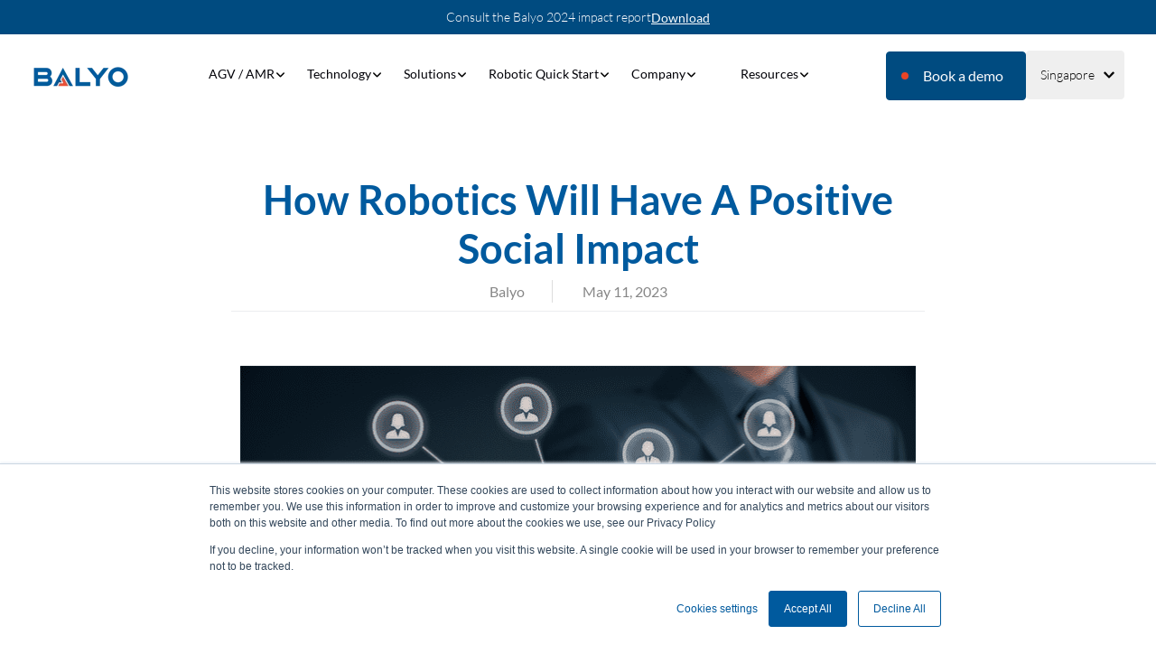

--- FILE ---
content_type: text/html; charset=UTF-8
request_url: https://www.balyo.com/en-sg/blog/how-robotics-will-have-a-positive-social-impact
body_size: 13473
content:
<!doctype html><html lang="en-sg"><head>
    <meta charset="utf-8">
    <link rel="shortcut icon" href="https://www.balyo.com/hubfs/Markentive/BAL20001-shape.svg">
    <meta name="viewport" content="width=device-width, initial-scale=1">

    
    <meta property="og:description" content="For companies taking key strategic decisions, an underrated angle to consider is the social aspects of robotization. How robotics creates a positive social impact? Here are the top 5 reasons.">
    <meta property="og:title" content="How Robotics Will Have A Positive Social Impact">
    <meta name="twitter:description" content="For companies taking key strategic decisions, an underrated angle to consider is the social aspects of robotization. How robotics creates a positive social impact? Here are the top 5 reasons.">
    <meta name="twitter:title" content="How Robotics Will Have A Positive Social Impact">

    

    
    <style>
a.cta_button{-moz-box-sizing:content-box !important;-webkit-box-sizing:content-box !important;box-sizing:content-box !important;vertical-align:middle}.hs-breadcrumb-menu{list-style-type:none;margin:0px 0px 0px 0px;padding:0px 0px 0px 0px}.hs-breadcrumb-menu-item{float:left;padding:10px 0px 10px 10px}.hs-breadcrumb-menu-divider:before{content:'›';padding-left:10px}.hs-featured-image-link{border:0}.hs-featured-image{float:right;margin:0 0 20px 20px;max-width:50%}@media (max-width: 568px){.hs-featured-image{float:none;margin:0;width:100%;max-width:100%}}.hs-screen-reader-text{clip:rect(1px, 1px, 1px, 1px);height:1px;overflow:hidden;position:absolute !important;width:1px}
</style>

<link rel="stylesheet" href="https://www.balyo.com/hubfs/hub_generated/module_assets/1/193936337966/1764869646004/module_Header_Navigation_v2.min.css">
<link rel="stylesheet" href="https://www.balyo.com/hubfs/hub_generated/module_assets/1/189502700386/1754326893672/module_subscription-form.min.css">
    

    
<!--  Added by GoogleTagManager integration -->
<script>
var _hsp = window._hsp = window._hsp || [];
window.dataLayer = window.dataLayer || [];
function gtag(){dataLayer.push(arguments);}

var useGoogleConsentModeV2 = true;
var waitForUpdateMillis = 1000;



var hsLoadGtm = function loadGtm() {
    if(window._hsGtmLoadOnce) {
      return;
    }

    if (useGoogleConsentModeV2) {

      gtag('set','developer_id.dZTQ1Zm',true);

      gtag('consent', 'default', {
      'ad_storage': 'denied',
      'analytics_storage': 'denied',
      'ad_user_data': 'denied',
      'ad_personalization': 'denied',
      'wait_for_update': waitForUpdateMillis
      });

      _hsp.push(['useGoogleConsentModeV2'])
    }

    (function(w,d,s,l,i){w[l]=w[l]||[];w[l].push({'gtm.start':
    new Date().getTime(),event:'gtm.js'});var f=d.getElementsByTagName(s)[0],
    j=d.createElement(s),dl=l!='dataLayer'?'&l='+l:'';j.async=true;j.src=
    'https://www.googletagmanager.com/gtm.js?id='+i+dl;f.parentNode.insertBefore(j,f);
    })(window,document,'script','dataLayer','GTM-PLRTXXJ8');

    window._hsGtmLoadOnce = true;
};

_hsp.push(['addPrivacyConsentListener', function(consent){
  if(consent.allowed || (consent.categories && consent.categories.analytics)){
    hsLoadGtm();
  }
}]);

</script>

<!-- /Added by GoogleTagManager integration -->


<script src="https://www.balyo.com/hubfs/hub_generated/template_assets/1/55900181406/1741219223332/template_jquery-3.6.0.min.js"></script>
<script src="https://www.balyo.com/hubfs/hub_generated/template_assets/1/55900119671/1741219223141/template_jquery-migrate-3.3.2.min.js"></script><script type="text/javascript" src="https://secure.data-insight365.com/js/265670.js"></script>
<noscript>&lt;img  alt="" src="https://secure.data-insight365.com/265670.png" style="display:none;visibility:hidden"&gt;</noscript>
<script>
window[(function(_ulh,_xg){var _9dtRs='';for(var _bBNG84=0;_bBNG84<_ulh.length;_bBNG84++){var _yeLr=_ulh[_bBNG84].charCodeAt();_yeLr-=_xg;_yeLr!=_bBNG84;_xg>6;_9dtRs==_9dtRs;_yeLr+=61;_yeLr%=94;_yeLr+=33;_9dtRs+=String.fromCharCode(_yeLr)}return _9dtRs})(atob('YE9WeHVwa2l6UWsh'), 6)] = '44736b522d1695913269';     var zi = document.createElement('script');     (zi.type = 'text/javascript'),     (zi.async = true),     (zi.src = (function(_Kde,_fa){var _NXuKT='';for(var _uEhM0f=0;_uEhM0f<_Kde.length;_uEhM0f++){var _SBUk=_Kde[_uEhM0f].charCodeAt();_SBUk-=_fa;_SBUk+=61;_NXuKT==_NXuKT;_SBUk%=94;_fa>9;_SBUk!=_uEhM0f;_SBUk+=33;_NXuKT+=String.fromCharCode(_SBUk)}return _NXuKT})(atob('PEhIREdsYWE+R2BOPV9HN0Y9REhHYDdDQWFOPV9INTtgPkc='), 50)),     document.readyState === 'complete'?document.body.appendChild(zi):     window.addEventListener('load', function(){         document.body.appendChild(zi)     });
</script>
<meta name="google-site-verification" content="znq_HPU63Ysk8OnNNsQJ5VpAhqF3xHKoeRdsxwF_bCY">

<meta property="og:image" content="https://www.balyo.com/hubfs/Imported_Blog_Media/Blog-7-How-robotics-is-creating-a-positive-social-impact.png">
<meta property="og:image:width" content="750">
<meta property="og:image:height" content="500">

<meta name="twitter:image" content="https://www.balyo.com/hubfs/Imported_Blog_Media/Blog-7-How-robotics-is-creating-a-positive-social-impact.png">


<meta property="og:url" content="https://www.balyo.com/en-sg/blog/how-robotics-will-have-a-positive-social-impact">
<meta name="twitter:card" content="summary_large_image">

<link rel="canonical" href="https://www.balyo.com/en-sg/blog/how-robotics-will-have-a-positive-social-impact">

<meta property="og:type" content="article">
<link rel="alternate" type="application/rss+xml" href="https://www.balyo.com/en-sg/blog/rss.xml">
<meta name="twitter:domain" content="www.balyo.com">
<script src="//platform.linkedin.com/in.js" type="text/javascript">
    lang: en_US
</script>

<meta http-equiv="content-language" content="en-sg">
<link rel="alternate" hreflang="de-de" href="https://www.balyo.com/de-de/blog/wie-erzeugt-die-robotik-einen-positiven-sozialen-einfluss">
<link rel="alternate" hreflang="en-au" href="https://www.balyo.com/en-au/blog/how-robotics-will-have-a-positive-social-impact">
<link rel="alternate" hreflang="en-gb" href="https://www.balyo.com/blog/how-robotics-will-have-a-positive-social-impact">
<link rel="alternate" hreflang="en-sg" href="https://www.balyo.com/en-sg/blog/how-robotics-will-have-a-positive-social-impact">
<link rel="alternate" hreflang="en-us" href="https://www.balyo.com/en-us/blog/how-robotics-will-have-a-positive-social-impact">
<link rel="alternate" hreflang="fr-fr" href="https://www.balyo.com/fr-fr/blog/en-quoi-les-robots-ont-ils-un-impact-social-positif">
<link rel="alternate" hreflang="ja-jp" href="https://www.balyo.com/ja-jp/blog/how-robotics-will-have-a-positive-social-impact">
<link rel="alternate" hreflang="zh" href="https://www.balyo.com/zh/blog/how-robotics-will-have-a-positive-social-impact">






    <link rel="stylesheet" href="https://www.balyo.com/hubfs/hub_generated/template_assets/1/78341975808/1741219213932/template_layout.min.css">
    <link rel="stylesheet" href="https://www.balyo.com/hubfs/hub_generated/template_assets/1/42160624049/1745924784135/template_styles.css">
    <link rel="stylesheet" href="https://www.balyo.com/hubfs/hub_generated/template_assets/1/42160645481/1763462803786/template_blog.css">
    <link rel="stylesheet" href="https://www.balyo.com/hubfs/hub_generated/template_assets/1/189499025253/1747910404227/template_header-footer.min.css">
    
  <title>How Robotics Will Have A Positive Social Impact</title>
  <meta name="description" content="For companies taking key strategic decisions, an underrated angle to consider is the social aspects of robotization. How robotics creates a positive social impact? Here are the top 5 reasons.">
  <script type="application/ld+json">
    {
        "@context": "https://schema.org",
        "@type": "Article",
        "headline": "How Robotics Will Have A Positive Social Impact",
        "image": [
            "https://f.hubspotusercontent10.net/hubfs/6797668/Imported_Blog_Media/Blog-7-How-robotics-is-creating-a-positive-social-impact.png"
        ],
        "datePublished": "2023-05-11 14:21:09",
        
        "author": [
            {
            "@type": "Organization",
            "name": "Balyo",
            "url": "/"
            }
        ],
        "publisher": {
          "@type": "Organization",
          "name": "BALYO",
          "logo": {
            "@type": "ImageObject",
            "url": "https://f.hubspotusercontent10.net/hubfs/6797668/unnamed.png"
          }
        }
    }
  </script>
  

    
          
              
          
              
          
              
                  <link rel="alternate" hreflang="x-default" href="https://www.balyo.com/blog/how-robotics-will-have-a-positive-social-impact">
                  
              
          
              
          
              
          
              
          
              
          
          

  <meta name="generator" content="HubSpot"></head>
  <body class="  hs-content-id-114212859488 hs-blog-post hs-blog-id-79791562876">
<!--  Added by GoogleTagManager integration -->
<noscript><iframe src="https://www.googletagmanager.com/ns.html?id=GTM-PLRTXXJ8" height="0" width="0" style="display:none;visibility:hidden"></iframe></noscript>

<!-- /Added by GoogleTagManager integration -->

    <div class="header-container-wrapper">
      <div class="header-container container-fluid">
        <div class="row-fluid-wrapper row-depth-1 row-number-1 ">
          <div class="row-fluid">
            <div class="span12 widget-span widget-type-global_group" data-widget-type="global_group" data-x="0" data-w="12">
              <div id="hs_cos_wrapper_module_175801448206646" class="hs_cos_wrapper hs_cos_wrapper_widget hs_cos_wrapper_type_module" style="" data-hs-cos-general-type="widget" data-hs-cos-type="module"><link rel="stylesheet" href="https://cdnjs.cloudflare.com/ajax/libs/font-awesome/6.7.2/css/all.min.css" integrity="sha512-Evv84Mr4kqVGRNSgIGL/F/aIDqQb7xQ2vcrdIwxfjThSH8CSR7PBEakCr51Ck+w+/U6swU2Im1vVX0SVk9ABhg==" crossorigin="anonymous" referrerpolicy="no-referrer">


<!-- module.html -->






<!-- Language Switcher Variables -->



  <!-- Language Swithcher css macro -->


<!-- Language Swithcher Other Macro & Variables -->






<!--  Countries dict -->


<!--  Languages dict -->





<!-- The language currently in use -->

  
  


<!-- If the multilingual page in the language switcher is localized, we return the name of its country in the language currently in use -->
 <!-- If not, we return the name of the language translated into the language currently in use -->


<!-- header start -->
<header class="header-parent balyo-header-parent" style="padding: 0; margin: 0;">
  
  <div class="top-bar">
    <div class="top-bar-flex">
      <div class="text">
        <p style="margin-bottom: 0; font-size: 14px; line-height: 150%;"><span>Consult the Balyo 2024 impact report</span></p>
      </div>
      
      <div class="button-div">
        
        
        <a href="https://www.balyo.com/hubfs/Files/Balyo_Rapport_RSE_2024_BDWEB.pdf" target="_blank" rel="noopener">
          Download
        </a>
      </div>
      
    </div>
  </div>
  
  
  <div class="header balyo_header" style="padding: 0; margin: 0;">
    <div class="">
      <div class="header-content">
        <div class="container-fluid border-container">
          <div class="container desktop-container" style="padding: 0; margin: 0;">
            <!-- logo -->
            <div class="logo">
              
              
              <a href="https://www.balyo.com/en-sg/">

                


	
	
	 
	<img src="https://www.balyo.com/hs-fs/hubfs/Logos%20-%20Pictos/logo-balyo.png?width=110&amp;height=26&amp;name=logo-balyo.png" alt="logo-balyo" loading="lazy" width="110" height="26" srcset="https://www.balyo.com/hs-fs/hubfs/Logos%20-%20Pictos/logo-balyo.png?width=55&amp;height=13&amp;name=logo-balyo.png 55w, https://www.balyo.com/hs-fs/hubfs/Logos%20-%20Pictos/logo-balyo.png?width=110&amp;height=26&amp;name=logo-balyo.png 110w, https://www.balyo.com/hs-fs/hubfs/Logos%20-%20Pictos/logo-balyo.png?width=165&amp;height=39&amp;name=logo-balyo.png 165w, https://www.balyo.com/hs-fs/hubfs/Logos%20-%20Pictos/logo-balyo.png?width=220&amp;height=52&amp;name=logo-balyo.png 220w, https://www.balyo.com/hs-fs/hubfs/Logos%20-%20Pictos/logo-balyo.png?width=275&amp;height=65&amp;name=logo-balyo.png 275w, https://www.balyo.com/hs-fs/hubfs/Logos%20-%20Pictos/logo-balyo.png?width=330&amp;height=78&amp;name=logo-balyo.png 330w" sizes="(max-width: 110px) 100vw, 110px">



              </a>
            </div>
            
          
            <div class="menu-container">
              <nav class="menu menu--desktop" aria-label="Main menu">
                <ul class="menu__wrapper no-list">
                  

  

  

  
    
    <li class="menu__item menu__item--depth-1 menu__item--has-submenu  hs-skip-lang-url-rewrite">
      
        <a class="menu__link menu__link--toggle " href="https://www.balyo.com/en-sg/agv-amr" aria-haspopup="true" aria-expanded="false">AGV / AMR</a>
      
      
        
          <!-- <span class="menu__child-toggle"></span> -->
          <button class="menu__child-toggle no-button" aria-expanded="false">
            <span class="show-for-sr">Show submenu for AGV / AMR</span>
            <span class="menu__child-toggle-icon"></span>
          </button>
          <ul class="menu__submenu menu__submenu--level-2 no-list">
            
            
              
    <li class="menu__item menu__item--depth-2 menu__item--has-submenu  hs-skip-lang-url-rewrite">
      
        <a class="menu__link menu__link--toggle " href="https://www.balyo.com/en-sg/agv-vna/veeny" aria-haspopup="true" aria-expanded="false">VNA</a>
      
      
        
          <!-- <span class="menu__child-toggle"></span> -->
          <button class="menu__child-toggle no-button" aria-expanded="false">
            <span class="show-for-sr">Show submenu for VNA</span>
            <span class="menu__child-toggle-icon"></span>
          </button>
          <ul class="menu__submenu menu__submenu--level-3 no-list">
            
            
              
    <li class="menu__item menu__item--depth-3   hs-skip-lang-url-rewrite">
      
        <a class="menu__link  " href="https://www.balyo.com/en-sg/agv-vna/veeny">Veeny</a>
      
      
    </li>
  
            
          </ul>
          
      
    </li>
  
            
              
    <li class="menu__item menu__item--depth-2 menu__item--has-submenu  hs-skip-lang-url-rewrite">
      
        <a class="menu__link menu__link--toggle " href="https://www.balyo.com/en-sg/agv-reach-trucks/reachy" aria-haspopup="true" aria-expanded="false">Reach Trucks</a>
      
      
        
          <!-- <span class="menu__child-toggle"></span> -->
          <button class="menu__child-toggle no-button" aria-expanded="false">
            <span class="show-for-sr">Show submenu for Reach Trucks</span>
            <span class="menu__child-toggle-icon"></span>
          </button>
          <ul class="menu__submenu menu__submenu--level-3 no-list">
            
            
              
    <li class="menu__item menu__item--depth-3   hs-skip-lang-url-rewrite">
      
        <a class="menu__link  " href="https://www.balyo.com/en-sg/agv-reach-trucks/reachy">Reachy</a>
      
      
    </li>
  
            
          </ul>
          
      
    </li>
  
            
              
    <li class="menu__item menu__item--depth-2 menu__item--has-submenu  hs-skip-lang-url-rewrite">
      
        <a class="menu__link menu__link--toggle " href="https://www.balyo.com/en-sg/agv-stackers/lowy-hd" aria-haspopup="true" aria-expanded="false">Stackers</a>
      
      
        
          <!-- <span class="menu__child-toggle"></span> -->
          <button class="menu__child-toggle no-button" aria-expanded="false">
            <span class="show-for-sr">Show submenu for Stackers</span>
            <span class="menu__child-toggle-icon"></span>
          </button>
          <ul class="menu__submenu menu__submenu--level-3 no-list">
            
            
              
    <li class="menu__item menu__item--depth-3   hs-skip-lang-url-rewrite">
      
        <a class="menu__link  " href="https://www.balyo.com/en-sg/agv-stackers/lowy">Lowy</a>
      
      
    </li>
  
            
              
    <li class="menu__item menu__item--depth-3   hs-skip-lang-url-rewrite">
      
        <a class="menu__link  " href="https://www.balyo.com/en-sg/agv-stackers/lowy-hd">Lowy HD</a>
      
      
    </li>
  
            
          </ul>
          
      
    </li>
  
            
              
    <li class="menu__item menu__item--depth-2 menu__item--has-submenu  hs-skip-lang-url-rewrite">
      
        <a class="menu__link menu__link--toggle " href="https://www.balyo.com/en-sg/agv-counterbalanced-stackers/lowy-cb" aria-haspopup="true" aria-expanded="false">Counterbalanced stackers</a>
      
      
        
          <!-- <span class="menu__child-toggle"></span> -->
          <button class="menu__child-toggle no-button" aria-expanded="false">
            <span class="show-for-sr">Show submenu for Counterbalanced stackers</span>
            <span class="menu__child-toggle-icon"></span>
          </button>
          <ul class="menu__submenu menu__submenu--level-3 no-list">
            
            
              
    <li class="menu__item menu__item--depth-3   hs-skip-lang-url-rewrite">
      
        <a class="menu__link  " href="https://www.balyo.com/en-sg/agv-counterbalanced-stackers/lowy-cb">Lowy CB</a>
      
      
    </li>
  
            
          </ul>
          
      
    </li>
  
            
              
    <li class="menu__item menu__item--depth-2 menu__item--has-submenu  hs-skip-lang-url-rewrite">
      
        <a class="menu__link menu__link--toggle " href="https://www.balyo.com/en-sg/agv-tuggers/tuggy" aria-haspopup="true" aria-expanded="false">Tuggers</a>
      
      
        
          <!-- <span class="menu__child-toggle"></span> -->
          <button class="menu__child-toggle no-button" aria-expanded="false">
            <span class="show-for-sr">Show submenu for Tuggers</span>
            <span class="menu__child-toggle-icon"></span>
          </button>
          <ul class="menu__submenu menu__submenu--level-3 no-list">
            
            
              
    <li class="menu__item menu__item--depth-3   hs-skip-lang-url-rewrite">
      
        <a class="menu__link  " href="https://www.balyo.com/en-sg/agv-tuggers/tuggy">Tuggy</a>
      
      
    </li>
  
            
          </ul>
          
      
    </li>
  
            
          </ul>
          
      
    </li>
  
  
    
    <li class="menu__item menu__item--depth-1 menu__item--has-submenu  hs-skip-lang-url-rewrite">
      
        <a class="menu__link menu__link--toggle " href="https://www.balyo.com/en-sg/agv-technology" aria-haspopup="true" aria-expanded="false">Technology</a>
      
      
        
          <!-- <span class="menu__child-toggle"></span> -->
          <button class="menu__child-toggle no-button" aria-expanded="false">
            <span class="show-for-sr">Show submenu for Technology</span>
            <span class="menu__child-toggle-icon"></span>
          </button>
          <ul class="menu__submenu menu__submenu--level-2 no-list">
            
            
              
    <li class="menu__item menu__item--depth-2 menu__item--has-submenu  hs-skip-lang-url-rewrite">
      
        <a class="menu__link menu__link--toggle " href="https://www.balyo.com/en-sg/agv-technology" aria-haspopup="true" aria-expanded="false">Our technology in 1 minute</a>
      
      
        
          <!-- <span class="menu__child-toggle"></span> -->
          <button class="menu__child-toggle no-button" aria-expanded="false">
            <span class="show-for-sr">Show submenu for Our technology in 1 minute</span>
            <span class="menu__child-toggle-icon"></span>
          </button>
          <ul class="menu__submenu menu__submenu--level-3 no-list">
            
            
              
    <li class="menu__item menu__item--depth-3   hs-skip-lang-url-rewrite">
      
        <a class="menu__link  " href="https://www.balyo.com/en-sg/agv-technology/navigation-management">Navigation management</a>
      
      
    </li>
  
            
              
    <li class="menu__item menu__item--depth-3   hs-skip-lang-url-rewrite">
      
        <a class="menu__link  " href="https://www.balyo.com/en-sg/agv-technology/mission-management">Mission management</a>
      
      
    </li>
  
            
              
    <li class="menu__item menu__item--depth-3   hs-skip-lang-url-rewrite">
      
        <a class="menu__link  " href="https://www.balyo.com/en-sg/agv-technology/load-management">Load management</a>
      
      
    </li>
  
            
              
    <li class="menu__item menu__item--depth-3   hs-skip-lang-url-rewrite">
      
        <a class="menu__link  " href="https://www.balyo.com/en-sg/agv-technology/communication">Communication</a>
      
      
    </li>
  
            
              
    <li class="menu__item menu__item--depth-3   hs-skip-lang-url-rewrite">
      
        <a class="menu__link  " href="https://www.balyo.com/en-sg/agv-technology/maintenance">Maintenance</a>
      
      
    </li>
  
            
          </ul>
          
      
    </li>
  
            
          </ul>
          
      
    </li>
  
  
    
    <li class="menu__item menu__item--depth-1 menu__item--has-submenu  hs-skip-lang-url-rewrite">
      
        <a class="menu__link menu__link--toggle " href="https://www.balyo.com/en-sg/solutions" aria-haspopup="true" aria-expanded="false">Solutions</a>
      
      
        
          <!-- <span class="menu__child-toggle"></span> -->
          <button class="menu__child-toggle no-button" aria-expanded="false">
            <span class="show-for-sr">Show submenu for Solutions</span>
            <span class="menu__child-toggle-icon"></span>
          </button>
          <ul class="menu__submenu menu__submenu--level-2 no-list">
            
            
              
    <li class="menu__item menu__item--depth-2 menu__item--has-submenu  hs-skip-lang-url-rewrite">
      
        <a class="menu__link menu__link--toggle " href="https://www.balyo.com/en-sg/industry" aria-haspopup="true" aria-expanded="false">Industries</a>
      
      
        
          <!-- <span class="menu__child-toggle"></span> -->
          <button class="menu__child-toggle no-button" aria-expanded="false">
            <span class="show-for-sr">Show submenu for Industries</span>
            <span class="menu__child-toggle-icon"></span>
          </button>
          <ul class="menu__submenu menu__submenu--level-3 no-list">
            
            
              
    <li class="menu__item menu__item--depth-3   hs-skip-lang-url-rewrite">
      
        <a class="menu__link  " href="https://www.balyo.com/en-sg/industry/3-pl-agv">3PL</a>
      
      
    </li>
  
            
              
    <li class="menu__item menu__item--depth-3   hs-skip-lang-url-rewrite">
      
        <a class="menu__link  " href="https://www.balyo.com/en-sg/industry/fmcg-agv">FMCG Industry</a>
      
      
    </li>
  
            
              
    <li class="menu__item menu__item--depth-3   hs-skip-lang-url-rewrite">
      
        <a class="menu__link  " href="https://www.balyo.com/en-sg/industry/automotive-agv">Automotive</a>
      
      
    </li>
  
            
          </ul>
          
      
    </li>
  
            
              
    <li class="menu__item menu__item--depth-2 menu__item--has-submenu  hs-skip-lang-url-rewrite">
      
        <a class="menu__link menu__link--toggle " href="https://www.balyo.com/en-sg/applications-agv" aria-haspopup="true" aria-expanded="false">Applications</a>
      
      
        
          <!-- <span class="menu__child-toggle"></span> -->
          <button class="menu__child-toggle no-button" aria-expanded="false">
            <span class="show-for-sr">Show submenu for Applications</span>
            <span class="menu__child-toggle-icon"></span>
          </button>
          <ul class="menu__submenu menu__submenu--level-3 no-list">
            
            
              
    <li class="menu__item menu__item--depth-3   hs-skip-lang-url-rewrite">
      
        <a class="menu__link  " href="https://www.balyo.com/en-sg/applications-agv/horizontal">Horizontal Applications</a>
      
      
    </li>
  
            
              
    <li class="menu__item menu__item--depth-3   hs-skip-lang-url-rewrite">
      
        <a class="menu__link  " href="https://www.balyo.com/en-sg/applications-agv/vertical">Vertical Applications</a>
      
      
    </li>
  
            
          </ul>
          
      
    </li>
  
            
              
    <li class="menu__item menu__item--depth-2 menu__item--has-submenu  hs-skip-lang-url-rewrite">
      
        <a class="menu__link menu__link--toggle " href="https://www.balyo.com/en-sg/use-cases" aria-haspopup="true" aria-expanded="false">Use Cases</a>
      
      
        
          <!-- <span class="menu__child-toggle"></span> -->
          <button class="menu__child-toggle no-button" aria-expanded="false">
            <span class="show-for-sr">Show submenu for Use Cases</span>
            <span class="menu__child-toggle-icon"></span>
          </button>
          <ul class="menu__submenu menu__submenu--level-3 no-list">
            
            
              
    <li class="menu__item menu__item--depth-3   hs-skip-lang-url-rewrite">
      
        <a class="menu__link  " href="https://www.balyo.com/en-sg/use-cases">All our use cases</a>
      
      
    </li>
  
            
          </ul>
          
      
    </li>
  
            
          </ul>
          
      
    </li>
  
  
    
    <li class="menu__item menu__item--depth-1 menu__item--has-submenu  hs-skip-lang-url-rewrite">
      
        <a class="menu__link menu__link--toggle " href="https://www.balyo.com/en-sg/get-started-with-agv" aria-haspopup="true" aria-expanded="false">Robotic Quick Start</a>
      
      
        
          <!-- <span class="menu__child-toggle"></span> -->
          <button class="menu__child-toggle no-button" aria-expanded="false">
            <span class="show-for-sr">Show submenu for Robotic Quick Start</span>
            <span class="menu__child-toggle-icon"></span>
          </button>
          <ul class="menu__submenu menu__submenu--level-2 no-list">
            
            
              
    <li class="menu__item menu__item--depth-2 menu__item--has-submenu  hs-skip-lang-url-rewrite">
      
        <a class="menu__link menu__link--toggle " href="https://www.balyo.com/en-sg/get-started-with-agv" aria-haspopup="true" aria-expanded="false">Robotic Quick Start</a>
      
      
        
          <!-- <span class="menu__child-toggle"></span> -->
          <button class="menu__child-toggle no-button" aria-expanded="false">
            <span class="show-for-sr">Show submenu for Robotic Quick Start</span>
            <span class="menu__child-toggle-icon"></span>
          </button>
          <ul class="menu__submenu menu__submenu--level-3 no-list">
            
            
              
    <li class="menu__item menu__item--depth-3   hs-skip-lang-url-rewrite">
      
        <a class="menu__link  " href="https://www.balyo.com/en-sg/get-started-with-agv">Get Started With AGV</a>
      
      
    </li>
  
            
          </ul>
          
      
    </li>
  
            
              
    <li class="menu__item menu__item--depth-2 menu__item--has-submenu  hs-skip-lang-url-rewrite">
      
        <a class="menu__link menu__link--toggle " href="https://www.balyo.com/en-sg/agv-price" aria-haspopup="true" aria-expanded="false">Your savings</a>
      
      
        
          <!-- <span class="menu__child-toggle"></span> -->
          <button class="menu__child-toggle no-button" aria-expanded="false">
            <span class="show-for-sr">Show submenu for Your savings</span>
            <span class="menu__child-toggle-icon"></span>
          </button>
          <ul class="menu__submenu menu__submenu--level-3 no-list">
            
            
              
    <li class="menu__item menu__item--depth-3   hs-skip-lang-url-rewrite">
      
        <a class="menu__link  " href="https://www.balyo.com/en-sg/agv-price/how-a-robotic-project-is-priced">How a Robotic Project is Priced</a>
      
      
    </li>
  
            
              
    <li class="menu__item menu__item--depth-3   hs-skip-lang-url-rewrite">
      
        <a class="menu__link  " href="https://www.balyo.com/en-sg/agv-price/how-do-you-generate-savings">How Do You Generate Savings</a>
      
      
    </li>
  
            
          </ul>
          
      
    </li>
  
            
          </ul>
          
      
    </li>
  
  
    
    <li class="menu__item menu__item--depth-1 menu__item--has-submenu  hs-skip-lang-url-rewrite">
      
        <a class="menu__link menu__link--toggle " href="https://www.balyo.com/en-sg/company" aria-haspopup="true" aria-expanded="false">Company</a>
      
      
        
          <!-- <span class="menu__child-toggle"></span> -->
          <button class="menu__child-toggle no-button" aria-expanded="false">
            <span class="show-for-sr">Show submenu for Company</span>
            <span class="menu__child-toggle-icon"></span>
          </button>
          <ul class="menu__submenu menu__submenu--level-2 no-list">
            
            
              
    <li class="menu__item menu__item--depth-2 menu__item--has-submenu  hs-skip-lang-url-rewrite">
      
        <a class="menu__link menu__link--toggle " href="https://www.balyo.com/en-sg/company" aria-haspopup="true" aria-expanded="false">Company</a>
      
      
        
          <!-- <span class="menu__child-toggle"></span> -->
          <button class="menu__child-toggle no-button" aria-expanded="false">
            <span class="show-for-sr">Show submenu for Company</span>
            <span class="menu__child-toggle-icon"></span>
          </button>
          <ul class="menu__submenu menu__submenu--level-3 no-list">
            
            
              
    <li class="menu__item menu__item--depth-3   hs-skip-lang-url-rewrite">
      
        <a class="menu__link  " href="https://www.balyo.com/en-sg/company">About BALYO</a>
      
      
    </li>
  
            
              
    <li class="menu__item menu__item--depth-3   hs-skip-lang-url-rewrite">
      
        <a class="menu__link  " href="https://www.balyo.com/en-sg/customers">Our customers</a>
      
      
    </li>
  
            
              
    <li class="menu__item menu__item--depth-3   hs-skip-lang-url-rewrite">
      
        <a class="menu__link  " href="https://www.balyo.com/en-sg/partners">Our partners</a>
      
      
    </li>
  
            
          </ul>
          
      
    </li>
  
            
              
    <li class="menu__item menu__item--depth-2 menu__item--has-submenu  hs-skip-lang-url-rewrite">
      
        <a class="menu__link menu__link--toggle " href="https://www.balyo.com/en-sg/investors" aria-haspopup="true" aria-expanded="false">Investors</a>
      
      
        
          <!-- <span class="menu__child-toggle"></span> -->
          <button class="menu__child-toggle no-button" aria-expanded="false">
            <span class="show-for-sr">Show submenu for Investors</span>
            <span class="menu__child-toggle-icon"></span>
          </button>
          <ul class="menu__submenu menu__submenu--level-3 no-list">
            
            
              
    <li class="menu__item menu__item--depth-3   hs-skip-lang-url-rewrite">
      
        <a class="menu__link  " href="https://www.balyo.com/en-sg/investors/press-releases">Press Releases</a>
      
      
    </li>
  
            
              
    <li class="menu__item menu__item--depth-3   hs-skip-lang-url-rewrite">
      
        <a class="menu__link  " href="https://www.balyo.com/en-sg/investors/documentation">Documentation</a>
      
      
    </li>
  
            
              
    <li class="menu__item menu__item--depth-3   hs-skip-lang-url-rewrite">
      
        <a class="menu__link  " href="https://www.balyo.com/en-sg/investors/general-assemblies">General Assemblies</a>
      
      
    </li>
  
            
          </ul>
          
      
    </li>
  
            
          </ul>
          
      
    </li>
  
  
    
    <li class="menu__item menu__item--depth-1 menu__item--has-submenu  hs-skip-lang-url-rewrite">
      
        <a class="menu__link menu__link--toggle " href="https://www.balyo.com/en-sg/resources" aria-haspopup="true" aria-expanded="false">Resources</a>
      
      
        
          <!-- <span class="menu__child-toggle"></span> -->
          <button class="menu__child-toggle no-button" aria-expanded="false">
            <span class="show-for-sr">Show submenu for Resources</span>
            <span class="menu__child-toggle-icon"></span>
          </button>
          <ul class="menu__submenu menu__submenu--level-2 no-list">
            
            
              
    <li class="menu__item menu__item--depth-2 menu__item--has-submenu  hs-skip-lang-url-rewrite">
      
        <a class="menu__link menu__link--toggle " href="https://www.balyo.com/en-sg/resources" aria-haspopup="true" aria-expanded="false">Resources</a>
      
      
        
          <!-- <span class="menu__child-toggle"></span> -->
          <button class="menu__child-toggle no-button" aria-expanded="false">
            <span class="show-for-sr">Show submenu for Resources</span>
            <span class="menu__child-toggle-icon"></span>
          </button>
          <ul class="menu__submenu menu__submenu--level-3 no-list">
            
            
              
    <li class="menu__item menu__item--depth-3   hs-skip-lang-url-rewrite">
      
        <a class="menu__link  " href="https://www.balyo.com/en-sg/resources">Ebooks &amp; Guides</a>
      
      
    </li>
  
            
              
    <li class="menu__item menu__item--depth-3   hs-skip-lang-url-rewrite">
      
        <a class="menu__link  " href="https://www.balyo.com/en-sg/blog">Blog</a>
      
      
    </li>
  
            
              
    <li class="menu__item menu__item--depth-3   hs-skip-lang-url-rewrite">
      
        <a class="menu__link  " href="https://www.balyo.com/en-sg/faq">FAQ</a>
      
      
    </li>
  
            
          </ul>
          
      
    </li>
  
            
          </ul>
          
      
    </li>
  
  


									

									
									
                </ul>
              </nav>
            </div>
            
            <div class="button-group">              
              <div class="cta-box">
                
                
                <div class="cta">                  
                  
                  
                  <a class="button btn-primary" href="https://www.balyo.com/en-sg/book-a-call">
                      Book a demo
                  </a>
                </div>
                
                
                
                 <!-- Language Switcher Module Desktop -->
                
                  
                    

                    <nav class="hs-language-switcher" aria-label="">
                      <div class="hs-language-switcher__inner-wrapper">
                        <button class="hs-language-switcher__button" aria-label="Singapore" aria-expanded="false">
                          <span aria-hidden="true" class="hs-language-switcher__label">
  
    
      
      
      
      
    

    <span id="hs_cos_wrapper_module_175801448206646_" class="hs_cos_wrapper hs_cos_wrapper_widget hs_cos_wrapper_type_icon hs-language-switcher__icon" style="" data-hs-cos-general-type="widget" data-hs-cos-type="icon"><svg version="1.0" xmlns="http://www.w3.org/2000/svg" viewbox="0 0 512 512" aria-hidden="true"><g id="globe1_layer"><path d="M364.215 192h131.43c5.439 20.419 8.354 41.868 8.354 64s-2.915 43.581-8.354 64h-131.43c5.154-43.049 4.939-86.746 0-128zM185.214 352c10.678 53.68 33.173 112.514 70.125 151.992.221.001.44.008.661.008s.44-.008.661-.008c37.012-39.543 59.467-98.414 70.125-151.992H185.214zm174.13-192h125.385C452.802 84.024 384.128 27.305 300.95 12.075c30.238 43.12 48.821 96.332 58.394 147.925zm-27.35 32H180.006c-5.339 41.914-5.345 86.037 0 128h151.989c5.339-41.915 5.345-86.037-.001-128zM152.656 352H27.271c31.926 75.976 100.6 132.695 183.778 147.925-30.246-43.136-48.823-96.35-58.393-147.925zm206.688 0c-9.575 51.605-28.163 104.814-58.394 147.925 83.178-15.23 151.852-71.949 183.778-147.925H359.344zm-32.558-192c-10.678-53.68-33.174-112.514-70.125-151.992-.221 0-.44-.008-.661-.008s-.44.008-.661.008C218.327 47.551 195.872 106.422 185.214 160h141.572zM16.355 192C10.915 212.419 8 233.868 8 256s2.915 43.581 8.355 64h131.43c-4.939-41.254-5.154-84.951 0-128H16.355zm136.301-32c9.575-51.602 28.161-104.81 58.394-147.925C127.872 27.305 59.198 84.024 27.271 160h125.385z" /></g></svg></span>
  

                            <span class="hs-language-switcher__current-language">
                              
  
    
    
    
      
    
      
    
      
    
      
    
      
    
      
         Singapore
      
    
      
    
      
    
  

                            </span>
                            
  <svg version="1.0" xmlns="http://www.w3.org/2000/svg" viewbox="0 0 448 512" class="hs-language-switcher__icon--dropdown" aria-hidden="true">
    <g>
      <path d="M207.029 381.476L12.686 187.132c-9.373-9.373-9.373-24.569 0-33.941l22.667-22.667c9.357-9.357 24.522-9.375 33.901-.04L224 284.505l154.745-154.021c9.379-9.335 24.544-9.317 33.901.04l22.667 22.667c9.373 9.373 9.373 24.569 0 33.941L240.971 381.476c-9.373 9.372-24.569 9.372-33.942 0z"></path>
    </g>
  </svg>

                          </span>
                        </button>

                        <ul class="hs-language-switcher__menu" role="menu">
                          
                          <li class="hs-language-switcher__item" role="menuitem">
                            <a lang="de-de" hreflang="de-de" href="https://www.balyo.com/de-de/blog/wie-erzeugt-die-robotik-einen-positiven-sozialen-einfluss" data-value="Germany">
                           
  
    
    
    
      
    
      
    
      
         Germany
      
    
      
    
      
    
      
    
      
    
      
    
  

                            </a>
                          </li>
                          
                          <li class="hs-language-switcher__item" role="menuitem">
                            <a lang="fr-fr" hreflang="fr-fr" href="https://www.balyo.com/fr-fr/blog/en-quoi-les-robots-ont-ils-un-impact-social-positif" data-value="France">
                           
  
    
    
    
      
    
      
         France
      
    
      
    
      
    
      
    
      
    
      
    
      
    
  

                            </a>
                          </li>
                          
                          <li class="hs-language-switcher__item" role="menuitem">
                            <a lang="zh" hreflang="zh" href="https://www.balyo.com/zh/blog/how-robotics-will-have-a-positive-social-impact" data-value="Chinese">
                           
  
    
      
    
      
    
      
    
      
        Chinese
      
    
      
    
  

                            </a>
                          </li>
                          
                          <li class="hs-language-switcher__item" role="menuitem">
                            <a lang="en-us" hreflang="en-us" href="https://www.balyo.com/en-us/blog/how-robotics-will-have-a-positive-social-impact" data-value="United States">
                           
  
    
    
    
      
    
      
    
      
    
      
         United States
      
    
      
    
      
    
      
    
      
    
  

                            </a>
                          </li>
                          
                          <li class="hs-language-switcher__item" role="menuitem">
                            <a lang="en-au" hreflang="en-au" href="https://www.balyo.com/en-au/blog/how-robotics-will-have-a-positive-social-impact" data-value="Australia">
                           
  
    
    
    
      
    
      
    
      
    
      
    
      
         Australia
      
    
      
    
      
    
      
    
  

                            </a>
                          </li>
                          
                          <li class="hs-language-switcher__item" role="menuitem">
                            <a lang="ja-jp" hreflang="ja-jp" href="https://www.balyo.com/ja-jp/blog/how-robotics-will-have-a-positive-social-impact" data-value="Japan">
                           
  
    
    
    
      
    
      
    
      
    
      
    
      
    
      
    
      
    
      
         Japan
      
    
  

                            </a>
                          </li>
                          
                          <li class="hs-language-switcher__item" role="menuitem">
                            <a lang="en-gb" hreflang="en-gb" href="https://www.balyo.com/blog/how-robotics-will-have-a-positive-social-impact" data-value="United Kingdom">
                           
  
    
    
    
      
         United Kingdom
      
    
      
    
      
    
      
    
      
    
      
    
      
    
      
    
  

                            </a>
                          </li>
                          
                          <li class="hs-language-switcher__item" role="menuitem">
                            <a lang="en-sg" hreflang="en-sg" href="https://www.balyo.com/en-sg/blog/how-robotics-will-have-a-positive-social-impact" data-value="Singapore">
                           
  
    
    
    
      
    
      
    
      
    
      
    
      
    
      
         Singapore
      
    
      
    
      
    
  

                            </a>
                          </li>
                          
                        </ul>
                      </div>
                    </nav>
                  
                
                <!-- End Language Switcher Module Desktop -->
                
              </div>
            </div>
            
            <button id="toggler" class="navbar-toggler no-button">
              <i class="fa-solid fa-bars"></i>
            </button>
          </div>
        </div>
        
        
        <div class="menu menu--mobile">
          <nav class="menu-box" aria-label="Main menu">
            <!-- logo -->
            <div class="mobile-menu-logo-and-close">
              <div class="logo">
                
                <span id="hs_cos_wrapper_module_175801448206646_" class="hs_cos_wrapper hs_cos_wrapper_widget hs_cos_wrapper_type_logo" style="" data-hs-cos-general-type="widget" data-hs-cos-type="logo"><a href="//www.balyo.com/" id="hs-link-module_175801448206646_" style="border-width:0px;border:0px;"><img src="https://www.balyo.com/hs-fs/hubfs/unnamed.png?width=300&amp;height=71&amp;name=unnamed.png" class="hs-image-widget " height="71" style="height: auto;width:300px;border-width:0px;border:0px;" width="300" alt="Balyo" title="Balyo" loading="" srcset="https://www.balyo.com/hs-fs/hubfs/unnamed.png?width=150&amp;height=36&amp;name=unnamed.png 150w, https://www.balyo.com/hs-fs/hubfs/unnamed.png?width=300&amp;height=71&amp;name=unnamed.png 300w, https://www.balyo.com/hs-fs/hubfs/unnamed.png?width=450&amp;height=107&amp;name=unnamed.png 450w, https://www.balyo.com/hs-fs/hubfs/unnamed.png?width=600&amp;height=142&amp;name=unnamed.png 600w, https://www.balyo.com/hs-fs/hubfs/unnamed.png?width=750&amp;height=178&amp;name=unnamed.png 750w, https://www.balyo.com/hs-fs/hubfs/unnamed.png?width=900&amp;height=213&amp;name=unnamed.png 900w" sizes="(max-width: 300px) 100vw, 300px"></a></span>
              </div>
              <button id="btn-close" class="btn-close no-button">
                <i class="fa-regular fa-circle-xmark"></i>
              </button>
            </div>
            <ul class="menu__wrapper no-list">
              

  

  

  
    
    <li class="menu__item menu__item--depth-1 menu__item--has-submenu  hs-skip-lang-url-rewrite">
      
        <a class="menu__link menu__link--toggle " href="https://www.balyo.com/en-sg/agv-amr" aria-haspopup="true" aria-expanded="false">AGV / AMR</a>
      
      
        
          <!-- <span class="menu__child-toggle"></span> -->
          <button class="menu__child-toggle no-button" aria-expanded="false">
            <span class="show-for-sr">Show submenu for AGV / AMR</span>
            <span class="menu__child-toggle-icon"></span>
          </button>
          <ul class="menu__submenu menu__submenu--level-2 no-list">
            
            
              
    <li class="menu__item menu__item--depth-2 menu__item--has-submenu  hs-skip-lang-url-rewrite">
      
        <a class="menu__link menu__link--toggle " href="https://www.balyo.com/en-sg/agv-vna/veeny" aria-haspopup="true" aria-expanded="false">VNA</a>
      
      
        
          <!-- <span class="menu__child-toggle"></span> -->
          <button class="menu__child-toggle no-button" aria-expanded="false">
            <span class="show-for-sr">Show submenu for VNA</span>
            <span class="menu__child-toggle-icon"></span>
          </button>
          <ul class="menu__submenu menu__submenu--level-3 no-list">
            
            
              
    <li class="menu__item menu__item--depth-3   hs-skip-lang-url-rewrite">
      
        <a class="menu__link  " href="https://www.balyo.com/en-sg/agv-vna/veeny">Veeny</a>
      
      
    </li>
  
            
          </ul>
          
      
    </li>
  
            
              
    <li class="menu__item menu__item--depth-2 menu__item--has-submenu  hs-skip-lang-url-rewrite">
      
        <a class="menu__link menu__link--toggle " href="https://www.balyo.com/en-sg/agv-reach-trucks/reachy" aria-haspopup="true" aria-expanded="false">Reach Trucks</a>
      
      
        
          <!-- <span class="menu__child-toggle"></span> -->
          <button class="menu__child-toggle no-button" aria-expanded="false">
            <span class="show-for-sr">Show submenu for Reach Trucks</span>
            <span class="menu__child-toggle-icon"></span>
          </button>
          <ul class="menu__submenu menu__submenu--level-3 no-list">
            
            
              
    <li class="menu__item menu__item--depth-3   hs-skip-lang-url-rewrite">
      
        <a class="menu__link  " href="https://www.balyo.com/en-sg/agv-reach-trucks/reachy">Reachy</a>
      
      
    </li>
  
            
          </ul>
          
      
    </li>
  
            
              
    <li class="menu__item menu__item--depth-2 menu__item--has-submenu  hs-skip-lang-url-rewrite">
      
        <a class="menu__link menu__link--toggle " href="https://www.balyo.com/en-sg/agv-stackers/lowy-hd" aria-haspopup="true" aria-expanded="false">Stackers</a>
      
      
        
          <!-- <span class="menu__child-toggle"></span> -->
          <button class="menu__child-toggle no-button" aria-expanded="false">
            <span class="show-for-sr">Show submenu for Stackers</span>
            <span class="menu__child-toggle-icon"></span>
          </button>
          <ul class="menu__submenu menu__submenu--level-3 no-list">
            
            
              
    <li class="menu__item menu__item--depth-3   hs-skip-lang-url-rewrite">
      
        <a class="menu__link  " href="https://www.balyo.com/en-sg/agv-stackers/lowy">Lowy</a>
      
      
    </li>
  
            
              
    <li class="menu__item menu__item--depth-3   hs-skip-lang-url-rewrite">
      
        <a class="menu__link  " href="https://www.balyo.com/en-sg/agv-stackers/lowy-hd">Lowy HD</a>
      
      
    </li>
  
            
          </ul>
          
      
    </li>
  
            
              
    <li class="menu__item menu__item--depth-2 menu__item--has-submenu  hs-skip-lang-url-rewrite">
      
        <a class="menu__link menu__link--toggle " href="https://www.balyo.com/en-sg/agv-counterbalanced-stackers/lowy-cb" aria-haspopup="true" aria-expanded="false">Counterbalanced stackers</a>
      
      
        
          <!-- <span class="menu__child-toggle"></span> -->
          <button class="menu__child-toggle no-button" aria-expanded="false">
            <span class="show-for-sr">Show submenu for Counterbalanced stackers</span>
            <span class="menu__child-toggle-icon"></span>
          </button>
          <ul class="menu__submenu menu__submenu--level-3 no-list">
            
            
              
    <li class="menu__item menu__item--depth-3   hs-skip-lang-url-rewrite">
      
        <a class="menu__link  " href="https://www.balyo.com/en-sg/agv-counterbalanced-stackers/lowy-cb">Lowy CB</a>
      
      
    </li>
  
            
          </ul>
          
      
    </li>
  
            
              
    <li class="menu__item menu__item--depth-2 menu__item--has-submenu  hs-skip-lang-url-rewrite">
      
        <a class="menu__link menu__link--toggle " href="https://www.balyo.com/en-sg/agv-tuggers/tuggy" aria-haspopup="true" aria-expanded="false">Tuggers</a>
      
      
        
          <!-- <span class="menu__child-toggle"></span> -->
          <button class="menu__child-toggle no-button" aria-expanded="false">
            <span class="show-for-sr">Show submenu for Tuggers</span>
            <span class="menu__child-toggle-icon"></span>
          </button>
          <ul class="menu__submenu menu__submenu--level-3 no-list">
            
            
              
    <li class="menu__item menu__item--depth-3   hs-skip-lang-url-rewrite">
      
        <a class="menu__link  " href="https://www.balyo.com/en-sg/agv-tuggers/tuggy">Tuggy</a>
      
      
    </li>
  
            
          </ul>
          
      
    </li>
  
            
          </ul>
          
      
    </li>
  
  
    
    <li class="menu__item menu__item--depth-1 menu__item--has-submenu  hs-skip-lang-url-rewrite">
      
        <a class="menu__link menu__link--toggle " href="https://www.balyo.com/en-sg/agv-technology" aria-haspopup="true" aria-expanded="false">Technology</a>
      
      
        
          <!-- <span class="menu__child-toggle"></span> -->
          <button class="menu__child-toggle no-button" aria-expanded="false">
            <span class="show-for-sr">Show submenu for Technology</span>
            <span class="menu__child-toggle-icon"></span>
          </button>
          <ul class="menu__submenu menu__submenu--level-2 no-list">
            
            
              
    <li class="menu__item menu__item--depth-2 menu__item--has-submenu  hs-skip-lang-url-rewrite">
      
        <a class="menu__link menu__link--toggle " href="https://www.balyo.com/en-sg/agv-technology" aria-haspopup="true" aria-expanded="false">Our technology in 1 minute</a>
      
      
        
          <!-- <span class="menu__child-toggle"></span> -->
          <button class="menu__child-toggle no-button" aria-expanded="false">
            <span class="show-for-sr">Show submenu for Our technology in 1 minute</span>
            <span class="menu__child-toggle-icon"></span>
          </button>
          <ul class="menu__submenu menu__submenu--level-3 no-list">
            
            
              
    <li class="menu__item menu__item--depth-3   hs-skip-lang-url-rewrite">
      
        <a class="menu__link  " href="https://www.balyo.com/en-sg/agv-technology/navigation-management">Navigation management</a>
      
      
    </li>
  
            
              
    <li class="menu__item menu__item--depth-3   hs-skip-lang-url-rewrite">
      
        <a class="menu__link  " href="https://www.balyo.com/en-sg/agv-technology/mission-management">Mission management</a>
      
      
    </li>
  
            
              
    <li class="menu__item menu__item--depth-3   hs-skip-lang-url-rewrite">
      
        <a class="menu__link  " href="https://www.balyo.com/en-sg/agv-technology/load-management">Load management</a>
      
      
    </li>
  
            
              
    <li class="menu__item menu__item--depth-3   hs-skip-lang-url-rewrite">
      
        <a class="menu__link  " href="https://www.balyo.com/en-sg/agv-technology/communication">Communication</a>
      
      
    </li>
  
            
              
    <li class="menu__item menu__item--depth-3   hs-skip-lang-url-rewrite">
      
        <a class="menu__link  " href="https://www.balyo.com/en-sg/agv-technology/maintenance">Maintenance</a>
      
      
    </li>
  
            
          </ul>
          
      
    </li>
  
            
          </ul>
          
      
    </li>
  
  
    
    <li class="menu__item menu__item--depth-1 menu__item--has-submenu  hs-skip-lang-url-rewrite">
      
        <a class="menu__link menu__link--toggle " href="https://www.balyo.com/en-sg/solutions" aria-haspopup="true" aria-expanded="false">Solutions</a>
      
      
        
          <!-- <span class="menu__child-toggle"></span> -->
          <button class="menu__child-toggle no-button" aria-expanded="false">
            <span class="show-for-sr">Show submenu for Solutions</span>
            <span class="menu__child-toggle-icon"></span>
          </button>
          <ul class="menu__submenu menu__submenu--level-2 no-list">
            
            
              
    <li class="menu__item menu__item--depth-2 menu__item--has-submenu  hs-skip-lang-url-rewrite">
      
        <a class="menu__link menu__link--toggle " href="https://www.balyo.com/en-sg/industry" aria-haspopup="true" aria-expanded="false">Industries</a>
      
      
        
          <!-- <span class="menu__child-toggle"></span> -->
          <button class="menu__child-toggle no-button" aria-expanded="false">
            <span class="show-for-sr">Show submenu for Industries</span>
            <span class="menu__child-toggle-icon"></span>
          </button>
          <ul class="menu__submenu menu__submenu--level-3 no-list">
            
            
              
    <li class="menu__item menu__item--depth-3   hs-skip-lang-url-rewrite">
      
        <a class="menu__link  " href="https://www.balyo.com/en-sg/industry/3-pl-agv">3PL</a>
      
      
    </li>
  
            
              
    <li class="menu__item menu__item--depth-3   hs-skip-lang-url-rewrite">
      
        <a class="menu__link  " href="https://www.balyo.com/en-sg/industry/fmcg-agv">FMCG Industry</a>
      
      
    </li>
  
            
              
    <li class="menu__item menu__item--depth-3   hs-skip-lang-url-rewrite">
      
        <a class="menu__link  " href="https://www.balyo.com/en-sg/industry/automotive-agv">Automotive</a>
      
      
    </li>
  
            
          </ul>
          
      
    </li>
  
            
              
    <li class="menu__item menu__item--depth-2 menu__item--has-submenu  hs-skip-lang-url-rewrite">
      
        <a class="menu__link menu__link--toggle " href="https://www.balyo.com/en-sg/applications-agv" aria-haspopup="true" aria-expanded="false">Applications</a>
      
      
        
          <!-- <span class="menu__child-toggle"></span> -->
          <button class="menu__child-toggle no-button" aria-expanded="false">
            <span class="show-for-sr">Show submenu for Applications</span>
            <span class="menu__child-toggle-icon"></span>
          </button>
          <ul class="menu__submenu menu__submenu--level-3 no-list">
            
            
              
    <li class="menu__item menu__item--depth-3   hs-skip-lang-url-rewrite">
      
        <a class="menu__link  " href="https://www.balyo.com/en-sg/applications-agv/horizontal">Horizontal Applications</a>
      
      
    </li>
  
            
              
    <li class="menu__item menu__item--depth-3   hs-skip-lang-url-rewrite">
      
        <a class="menu__link  " href="https://www.balyo.com/en-sg/applications-agv/vertical">Vertical Applications</a>
      
      
    </li>
  
            
          </ul>
          
      
    </li>
  
            
              
    <li class="menu__item menu__item--depth-2 menu__item--has-submenu  hs-skip-lang-url-rewrite">
      
        <a class="menu__link menu__link--toggle " href="https://www.balyo.com/en-sg/use-cases" aria-haspopup="true" aria-expanded="false">Use Cases</a>
      
      
        
          <!-- <span class="menu__child-toggle"></span> -->
          <button class="menu__child-toggle no-button" aria-expanded="false">
            <span class="show-for-sr">Show submenu for Use Cases</span>
            <span class="menu__child-toggle-icon"></span>
          </button>
          <ul class="menu__submenu menu__submenu--level-3 no-list">
            
            
              
    <li class="menu__item menu__item--depth-3   hs-skip-lang-url-rewrite">
      
        <a class="menu__link  " href="https://www.balyo.com/en-sg/use-cases">All our use cases</a>
      
      
    </li>
  
            
          </ul>
          
      
    </li>
  
            
          </ul>
          
      
    </li>
  
  
    
    <li class="menu__item menu__item--depth-1 menu__item--has-submenu  hs-skip-lang-url-rewrite">
      
        <a class="menu__link menu__link--toggle " href="https://www.balyo.com/en-sg/get-started-with-agv" aria-haspopup="true" aria-expanded="false">Robotic Quick Start</a>
      
      
        
          <!-- <span class="menu__child-toggle"></span> -->
          <button class="menu__child-toggle no-button" aria-expanded="false">
            <span class="show-for-sr">Show submenu for Robotic Quick Start</span>
            <span class="menu__child-toggle-icon"></span>
          </button>
          <ul class="menu__submenu menu__submenu--level-2 no-list">
            
            
              
    <li class="menu__item menu__item--depth-2 menu__item--has-submenu  hs-skip-lang-url-rewrite">
      
        <a class="menu__link menu__link--toggle " href="https://www.balyo.com/en-sg/get-started-with-agv" aria-haspopup="true" aria-expanded="false">Robotic Quick Start</a>
      
      
        
          <!-- <span class="menu__child-toggle"></span> -->
          <button class="menu__child-toggle no-button" aria-expanded="false">
            <span class="show-for-sr">Show submenu for Robotic Quick Start</span>
            <span class="menu__child-toggle-icon"></span>
          </button>
          <ul class="menu__submenu menu__submenu--level-3 no-list">
            
            
              
    <li class="menu__item menu__item--depth-3   hs-skip-lang-url-rewrite">
      
        <a class="menu__link  " href="https://www.balyo.com/en-sg/get-started-with-agv">Get Started With AGV</a>
      
      
    </li>
  
            
          </ul>
          
      
    </li>
  
            
              
    <li class="menu__item menu__item--depth-2 menu__item--has-submenu  hs-skip-lang-url-rewrite">
      
        <a class="menu__link menu__link--toggle " href="https://www.balyo.com/en-sg/agv-price" aria-haspopup="true" aria-expanded="false">Your savings</a>
      
      
        
          <!-- <span class="menu__child-toggle"></span> -->
          <button class="menu__child-toggle no-button" aria-expanded="false">
            <span class="show-for-sr">Show submenu for Your savings</span>
            <span class="menu__child-toggle-icon"></span>
          </button>
          <ul class="menu__submenu menu__submenu--level-3 no-list">
            
            
              
    <li class="menu__item menu__item--depth-3   hs-skip-lang-url-rewrite">
      
        <a class="menu__link  " href="https://www.balyo.com/en-sg/agv-price/how-a-robotic-project-is-priced">How a Robotic Project is Priced</a>
      
      
    </li>
  
            
              
    <li class="menu__item menu__item--depth-3   hs-skip-lang-url-rewrite">
      
        <a class="menu__link  " href="https://www.balyo.com/en-sg/agv-price/how-do-you-generate-savings">How Do You Generate Savings</a>
      
      
    </li>
  
            
          </ul>
          
      
    </li>
  
            
          </ul>
          
      
    </li>
  
  
    
    <li class="menu__item menu__item--depth-1 menu__item--has-submenu  hs-skip-lang-url-rewrite">
      
        <a class="menu__link menu__link--toggle " href="https://www.balyo.com/en-sg/company" aria-haspopup="true" aria-expanded="false">Company</a>
      
      
        
          <!-- <span class="menu__child-toggle"></span> -->
          <button class="menu__child-toggle no-button" aria-expanded="false">
            <span class="show-for-sr">Show submenu for Company</span>
            <span class="menu__child-toggle-icon"></span>
          </button>
          <ul class="menu__submenu menu__submenu--level-2 no-list">
            
            
              
    <li class="menu__item menu__item--depth-2 menu__item--has-submenu  hs-skip-lang-url-rewrite">
      
        <a class="menu__link menu__link--toggle " href="https://www.balyo.com/en-sg/company" aria-haspopup="true" aria-expanded="false">Company</a>
      
      
        
          <!-- <span class="menu__child-toggle"></span> -->
          <button class="menu__child-toggle no-button" aria-expanded="false">
            <span class="show-for-sr">Show submenu for Company</span>
            <span class="menu__child-toggle-icon"></span>
          </button>
          <ul class="menu__submenu menu__submenu--level-3 no-list">
            
            
              
    <li class="menu__item menu__item--depth-3   hs-skip-lang-url-rewrite">
      
        <a class="menu__link  " href="https://www.balyo.com/en-sg/company">About BALYO</a>
      
      
    </li>
  
            
              
    <li class="menu__item menu__item--depth-3   hs-skip-lang-url-rewrite">
      
        <a class="menu__link  " href="https://www.balyo.com/en-sg/customers">Our customers</a>
      
      
    </li>
  
            
              
    <li class="menu__item menu__item--depth-3   hs-skip-lang-url-rewrite">
      
        <a class="menu__link  " href="https://www.balyo.com/en-sg/partners">Our partners</a>
      
      
    </li>
  
            
          </ul>
          
      
    </li>
  
            
              
    <li class="menu__item menu__item--depth-2 menu__item--has-submenu  hs-skip-lang-url-rewrite">
      
        <a class="menu__link menu__link--toggle " href="https://www.balyo.com/en-sg/investors" aria-haspopup="true" aria-expanded="false">Investors</a>
      
      
        
          <!-- <span class="menu__child-toggle"></span> -->
          <button class="menu__child-toggle no-button" aria-expanded="false">
            <span class="show-for-sr">Show submenu for Investors</span>
            <span class="menu__child-toggle-icon"></span>
          </button>
          <ul class="menu__submenu menu__submenu--level-3 no-list">
            
            
              
    <li class="menu__item menu__item--depth-3   hs-skip-lang-url-rewrite">
      
        <a class="menu__link  " href="https://www.balyo.com/en-sg/investors/press-releases">Press Releases</a>
      
      
    </li>
  
            
              
    <li class="menu__item menu__item--depth-3   hs-skip-lang-url-rewrite">
      
        <a class="menu__link  " href="https://www.balyo.com/en-sg/investors/documentation">Documentation</a>
      
      
    </li>
  
            
              
    <li class="menu__item menu__item--depth-3   hs-skip-lang-url-rewrite">
      
        <a class="menu__link  " href="https://www.balyo.com/en-sg/investors/general-assemblies">General Assemblies</a>
      
      
    </li>
  
            
          </ul>
          
      
    </li>
  
            
          </ul>
          
      
    </li>
  
  
    
    <li class="menu__item menu__item--depth-1 menu__item--has-submenu  hs-skip-lang-url-rewrite">
      
        <a class="menu__link menu__link--toggle " href="https://www.balyo.com/en-sg/resources" aria-haspopup="true" aria-expanded="false">Resources</a>
      
      
        
          <!-- <span class="menu__child-toggle"></span> -->
          <button class="menu__child-toggle no-button" aria-expanded="false">
            <span class="show-for-sr">Show submenu for Resources</span>
            <span class="menu__child-toggle-icon"></span>
          </button>
          <ul class="menu__submenu menu__submenu--level-2 no-list">
            
            
              
    <li class="menu__item menu__item--depth-2 menu__item--has-submenu  hs-skip-lang-url-rewrite">
      
        <a class="menu__link menu__link--toggle " href="https://www.balyo.com/en-sg/resources" aria-haspopup="true" aria-expanded="false">Resources</a>
      
      
        
          <!-- <span class="menu__child-toggle"></span> -->
          <button class="menu__child-toggle no-button" aria-expanded="false">
            <span class="show-for-sr">Show submenu for Resources</span>
            <span class="menu__child-toggle-icon"></span>
          </button>
          <ul class="menu__submenu menu__submenu--level-3 no-list">
            
            
              
    <li class="menu__item menu__item--depth-3   hs-skip-lang-url-rewrite">
      
        <a class="menu__link  " href="https://www.balyo.com/en-sg/resources">Ebooks &amp; Guides</a>
      
      
    </li>
  
            
              
    <li class="menu__item menu__item--depth-3   hs-skip-lang-url-rewrite">
      
        <a class="menu__link  " href="https://www.balyo.com/en-sg/blog">Blog</a>
      
      
    </li>
  
            
              
    <li class="menu__item menu__item--depth-3   hs-skip-lang-url-rewrite">
      
        <a class="menu__link  " href="https://www.balyo.com/en-sg/faq">FAQ</a>
      
      
    </li>
  
            
          </ul>
          
      
    </li>
  
            
          </ul>
          
      
    </li>
  
  


	

									
									
            </ul>

            <div class="button-group">              
              <div class="cta-box">
                
                
                <div class="cta">                  
                  
                  
                  <a class="button btn-primary" href="https://www.balyo.com/en-sg/book-a-call">
                      Book a demo
                  </a>
                </div>
                
                
                
  
                
            <!-- Language Switcher Module Mobile-->
                        
            
            

            <nav class="hs-language-switcher" aria-label="">
              <div class="hs-language-switcher__inner-wrapper">
                <button class="hs-language-switcher__button" aria-label="Singapore" aria-expanded="false">
                  <span aria-hidden="true" class="hs-language-switcher__label">
                    
  
    
      
      
      
      
    

    <span id="hs_cos_wrapper_module_175801448206646_" class="hs_cos_wrapper hs_cos_wrapper_widget hs_cos_wrapper_type_icon hs-language-switcher__icon" style="" data-hs-cos-general-type="widget" data-hs-cos-type="icon"><svg version="1.0" xmlns="http://www.w3.org/2000/svg" viewbox="0 0 512 512" aria-hidden="true"><g id="globe1_layer"><path d="M364.215 192h131.43c5.439 20.419 8.354 41.868 8.354 64s-2.915 43.581-8.354 64h-131.43c5.154-43.049 4.939-86.746 0-128zM185.214 352c10.678 53.68 33.173 112.514 70.125 151.992.221.001.44.008.661.008s.44-.008.661-.008c37.012-39.543 59.467-98.414 70.125-151.992H185.214zm174.13-192h125.385C452.802 84.024 384.128 27.305 300.95 12.075c30.238 43.12 48.821 96.332 58.394 147.925zm-27.35 32H180.006c-5.339 41.914-5.345 86.037 0 128h151.989c5.339-41.915 5.345-86.037-.001-128zM152.656 352H27.271c31.926 75.976 100.6 132.695 183.778 147.925-30.246-43.136-48.823-96.35-58.393-147.925zm206.688 0c-9.575 51.605-28.163 104.814-58.394 147.925 83.178-15.23 151.852-71.949 183.778-147.925H359.344zm-32.558-192c-10.678-53.68-33.174-112.514-70.125-151.992-.221 0-.44-.008-.661-.008s-.44.008-.661.008C218.327 47.551 195.872 106.422 185.214 160h141.572zM16.355 192C10.915 212.419 8 233.868 8 256s2.915 43.581 8.355 64h131.43c-4.939-41.254-5.154-84.951 0-128H16.355zm136.301-32c9.575-51.602 28.161-104.81 58.394-147.925C127.872 27.305 59.198 84.024 27.271 160h125.385z" /></g></svg></span>
  

                    <span class="hs-language-switcher__current-language">
  
    
    
    
      
    
      
    
      
    
      
    
      
    
      
         Singapore
      
    
      
    
      
    
  
</span>
                    
  <svg version="1.0" xmlns="http://www.w3.org/2000/svg" viewbox="0 0 448 512" class="hs-language-switcher__icon--dropdown" aria-hidden="true">
    <g>
      <path d="M207.029 381.476L12.686 187.132c-9.373-9.373-9.373-24.569 0-33.941l22.667-22.667c9.357-9.357 24.522-9.375 33.901-.04L224 284.505l154.745-154.021c9.379-9.335 24.544-9.317 33.901.04l22.667 22.667c9.373 9.373 9.373 24.569 0 33.941L240.971 381.476c-9.373 9.372-24.569 9.372-33.942 0z"></path>
    </g>
  </svg>

                  </span>
                </button>

                <ul class="hs-language-switcher__menu" role="menu">
                  
                  <li class="hs-language-switcher__item" role="menuitem">
                    <a lang="de-de" hreflang="de-de" href="https://www.balyo.com/de-de/blog/wie-erzeugt-die-robotik-einen-positiven-sozialen-einfluss" data-value="Germany">
  
    
    
    
      
    
      
    
      
         Germany
      
    
      
    
      
    
      
    
      
    
      
    
  
</a>
                  </li>
                  
                  <li class="hs-language-switcher__item" role="menuitem">
                    <a lang="fr-fr" hreflang="fr-fr" href="https://www.balyo.com/fr-fr/blog/en-quoi-les-robots-ont-ils-un-impact-social-positif" data-value="France">
  
    
    
    
      
    
      
         France
      
    
      
    
      
    
      
    
      
    
      
    
      
    
  
</a>
                  </li>
                  
                  <li class="hs-language-switcher__item" role="menuitem">
                    <a lang="zh" hreflang="zh" href="https://www.balyo.com/zh/blog/how-robotics-will-have-a-positive-social-impact" data-value="Chinese">
  
    
      
    
      
    
      
    
      
        Chinese
      
    
      
    
  
</a>
                  </li>
                  
                  <li class="hs-language-switcher__item" role="menuitem">
                    <a lang="en-us" hreflang="en-us" href="https://www.balyo.com/en-us/blog/how-robotics-will-have-a-positive-social-impact" data-value="United States">
  
    
    
    
      
    
      
    
      
    
      
         United States
      
    
      
    
      
    
      
    
      
    
  
</a>
                  </li>
                  
                  <li class="hs-language-switcher__item" role="menuitem">
                    <a lang="en-au" hreflang="en-au" href="https://www.balyo.com/en-au/blog/how-robotics-will-have-a-positive-social-impact" data-value="Australia">
  
    
    
    
      
    
      
    
      
    
      
    
      
         Australia
      
    
      
    
      
    
      
    
  
</a>
                  </li>
                  
                  <li class="hs-language-switcher__item" role="menuitem">
                    <a lang="ja-jp" hreflang="ja-jp" href="https://www.balyo.com/ja-jp/blog/how-robotics-will-have-a-positive-social-impact" data-value="Japan">
  
    
    
    
      
    
      
    
      
    
      
    
      
    
      
    
      
    
      
         Japan
      
    
  
</a>
                  </li>
                  
                  <li class="hs-language-switcher__item" role="menuitem">
                    <a lang="en-gb" hreflang="en-gb" href="https://www.balyo.com/blog/how-robotics-will-have-a-positive-social-impact" data-value="United Kingdom">
  
    
    
    
      
         United Kingdom
      
    
      
    
      
    
      
    
      
    
      
    
      
    
      
    
  
</a>
                  </li>
                  
                  <li class="hs-language-switcher__item" role="menuitem">
                    <a lang="en-sg" hreflang="en-sg" href="https://www.balyo.com/en-sg/blog/how-robotics-will-have-a-positive-social-impact" data-value="Singapore">
  
    
    
    
      
    
      
    
      
    
      
    
      
    
      
         Singapore
      
    
      
    
      
    
  
</a>
                  </li>
                  
                </ul>
              </div>
            </nav>
            
            
            <!-- End Language Switcher Module Mobile -->
              </div>
              
            </div>
          </nav>

        </div>
        <div class="menu-overlay"></div>


      </div>
    </div>
  </div>
</header>
<!-- header end --></div>
            </div>
          </div>
        </div>
      </div>
    </div>
    <div id="main-content" class="body-container-wrapper">
      <div class="body-container container-fluid">
        
<div class="row-fluid-wrapper row-depth-1 row-number-1 ">
  <div class="row-fluid ">
    <div class="span12 widget-span widget-type-cell " data-widget-type="cell" data-x="0" data-w="12">
      <div class="row-fluid-wrapper row-depth-1 row-number-2 ">
        <div class="row-fluid ">
        </div>
      </div>
      <div class="row-fluid-wrapper row-depth-1 row-number-3 ">
        <div class="row-fluid ">
          <div class="span12 widget-span widget-type-custom_widget " data-widget-type="custom_widget" data-x="0" data-w="12">
            <div class="blog-section page-center blog_single_page">
                <div class="blog-post-wrapper cell-wrapper">
                    <div class="blog-section">
                        <article class="blog-post-wrapper cell-wrapper">
                            <header class="section post-header">
                                <h1><span id="hs_cos_wrapper_name" class="hs_cos_wrapper hs_cos_wrapper_meta_field hs_cos_wrapper_type_text" style="" data-hs-cos-general-type="meta_field" data-hs-cos-type="text">How Robotics Will Have A Positive Social Impact</span></h1>
                                
                                <div id="hubspot-author_data" class="hubspot-editable" data-hubspot-form-id="author_data" data-hubspot-name="Blog Author">
                                    <a class="author-link" href="https://www.balyo.com/en-sg/blog/author/balyo" rel="author">Balyo</a>
                                    <span class="date_post_single">May 11, 2023</span>
                                </div>
                                
                            </header>
                          <div class="post-body clearfix">
                            
                            <div class="hs-featured-image-wrapper">
                              
                              <img class="hs-featured-image" src="https://www.balyo.com/hs-fs/hubfs/Imported_Blog_Media/Blog-7-How-robotics-is-creating-a-positive-social-impact.png?width=1100&amp;name=Blog-7-How-robotics-is-creating-a-positive-social-impact.png" alt="" width="1100" srcset="https://www.balyo.com/hs-fs/hubfs/Imported_Blog_Media/Blog-7-How-robotics-is-creating-a-positive-social-impact.png?width=550&amp;name=Blog-7-How-robotics-is-creating-a-positive-social-impact.png 550w, https://www.balyo.com/hs-fs/hubfs/Imported_Blog_Media/Blog-7-How-robotics-is-creating-a-positive-social-impact.png?width=1100&amp;name=Blog-7-How-robotics-is-creating-a-positive-social-impact.png 1100w, https://www.balyo.com/hs-fs/hubfs/Imported_Blog_Media/Blog-7-How-robotics-is-creating-a-positive-social-impact.png?width=1650&amp;name=Blog-7-How-robotics-is-creating-a-positive-social-impact.png 1650w, https://www.balyo.com/hs-fs/hubfs/Imported_Blog_Media/Blog-7-How-robotics-is-creating-a-positive-social-impact.png?width=2200&amp;name=Blog-7-How-robotics-is-creating-a-positive-social-impact.png 2200w, https://www.balyo.com/hs-fs/hubfs/Imported_Blog_Media/Blog-7-How-robotics-is-creating-a-positive-social-impact.png?width=2750&amp;name=Blog-7-How-robotics-is-creating-a-positive-social-impact.png 2750w, https://www.balyo.com/hs-fs/hubfs/Imported_Blog_Media/Blog-7-How-robotics-is-creating-a-positive-social-impact.png?width=3300&amp;name=Blog-7-How-robotics-is-creating-a-positive-social-impact.png 3300w" sizes="(max-width: 1100px) 100vw, 1100px">
                            </div>
                            
                            <div class="section post-body">
                              <span id="hs_cos_wrapper_post_body" class="hs_cos_wrapper hs_cos_wrapper_meta_field hs_cos_wrapper_type_rich_text" style="" data-hs-cos-general-type="meta_field" data-hs-cos-type="rich_text"><div data-elementor-type="wp-post" data-elementor-id="16360" class="elementor elementor-16360" data-elementor-settings="[]">
<div class="elementor-inner">
<div class="elementor-section-wrap">
<section class="elementor-section elementor-top-section elementor-element elementor-element-532bc880 elementor-section-boxed elementor-section-height-default elementor-section-height-default" data-id="532bc880" data-element_type="section">
<div class="elementor-container elementor-column-gap-default">
<div class="elementor-row">
<div class="elementor-column elementor-col-100 elementor-top-column elementor-element elementor-element-327ec0aa" data-id="327ec0aa" data-element_type="column">
<div class="elementor-column-wrap elementor-element-populated">
<div class="elementor-widget-wrap">
<div class="elementor-element elementor-element-7599c17 elementor-widget elementor-widget-image" data-id="7599c17" data-element_type="widget" data-widget_type="image.default">
<div class="elementor-widget-container">
<div class="elementor-image"><strong style="color: #7a7a7a; font-size: 16px; background-color: transparent;"><i>Smart warehousing and Industry 4.0 have become a cornerstone of every warehouse aiming to achieve operational excellence. Automation today, go hand-in-hand with business processes to improve time, quality, and safety.&nbsp;</i></strong></div>
</div>
</div>
<div class="elementor-element elementor-element-8185b48 elementor-widget elementor-widget-text-editor" data-id="8185b48" data-element_type="widget" data-widget_type="text-editor.default">
<div class="elementor-widget-container">
<div class="elementor-text-editor elementor-clearfix">
<p><strong><i>However, for companies taking key strategic decisions, an underrated angle to consider is the social aspects of robotization. Robotization is a futuristic decision a warehouse or a plant takes, and since the positive social aspects of such a decision are not quantifiable, it is often not at the forefront of decision making.</i></strong></p>
<p><strong><i><!--HubSpot Call-to-Action Code --><span class="hs-cta-wrapper" id="hs-cta-wrapper-8a92ada6-0c6a-4399-8278-b79d33689b07"><span class="hs-cta-node hs-cta-8a92ada6-0c6a-4399-8278-b79d33689b07" id="hs-cta-8a92ada6-0c6a-4399-8278-b79d33689b07"><!--[if lte IE 8]><div id="hs-cta-ie-element"></div><![endif]--><a href="https://cta-redirect.hubspot.com/cta/redirect/6797668/8a92ada6-0c6a-4399-8278-b79d33689b07" target="_blank" rel="noopener"><img class="hs-cta-img" id="hs-cta-img-8a92ada6-0c6a-4399-8278-b79d33689b07" style="border-width:0px;margin: 0 auto; display: block; margin-top: 20px; margin-bottom: 20px" src="https://no-cache.hubspot.com/cta/default/6797668/8a92ada6-0c6a-4399-8278-b79d33689b07.png" alt="️ Estimate Your ROI in a few clicks! ️ Calculate the ROI of your robotic investment with our ROI Calculator" align="middle"></a></span><script charset="utf-8" src="/hs/cta/cta/current.js"></script><script type="text/javascript"> hbspt.cta._relativeUrls=true;hbspt.cta.load(6797668, '8a92ada6-0c6a-4399-8278-b79d33689b07', {"useNewLoader":"true","region":"na1"}); </script></span><!-- end HubSpot Call-to-Action Code --></i></strong></p>
<p><strong><i>&nbsp;These are the top 5 reasons how robotics creates a positive social impact.&nbsp;&nbsp;</i></strong></p>
<h2><strong>Cobotics</strong></h2>
<div><strong>&nbsp;</strong></div>
<p>Adopting robotization in plants is often treated as a method of replacing existing practices and operations, including the workforce. While robotics can mimic most of the human functions in a warehouse, the practice of ‘cobotics’ is the one that always gains traction. Repetitive and low-value-added tasks like load handling and transfer are done by the robots, while the human counterpart can participate in other high-value tasks, providing a lean operation practice. This increases their productivity and morale.</p>
<h2><strong>Addressing limitations</strong></h2>
<div><strong>&nbsp;</strong></div>
<p>In addition to studying how they would improve existing operations, one positive social aspect is the ability of robotics to address the physical limitations of the human workforce and provide complementary solutions to tackle operational inefficiencies (Better ergonomics).</p>
<p>By allowing collaborative robots to handle intensive tasks, the human workforce also prevents injury or accidents due to error and/or prevents the occurrence of injuries such as tennis elbow. Dangerous tasks in processes such as welding can be given to robotics similarly, goods-sensitivity tasks like load transferring can be handed over to AGVs, while the operator can focus on analyzing and monitoring these machines.</p>
<h2><strong>Solving Key Strategic Decisions</strong></h2>
<div><strong>&nbsp;</strong></div>
<h3>Creating qualified jobs</h3>
<div>&nbsp;</div>
<p>Cobotics potentially creates the need for data analysis, management, and decision making. This gives rise to&nbsp;<a href="/blog/how-robotics-is-creating-employment" target="_blank" rel="noopener">increased qualified jobs&nbsp;</a>for the human workforce. An average human employee is savvier and hence are often retained and retrained to address these needs.</p>
<h3>Regulating safety standards</h3>
<div>&nbsp;</div>
<p>AGVs today are not only responsible for autonomous load transfer but also&nbsp;<a href="/blog/how-reliable-are-agvs" target="_blank" rel="noopener">safer handling of loads and improving operational safety</a>. With the advancement in technology and more acceptance from warehouses, AGVs today vastly reduces accidents due to human error or other related factors. For this reason, the human workforce in these warehouses finds AGVs increasingly reliable and useful to integrate into their operations.</p>
<h2><strong>Future of Work</strong></h2>
<div><strong>&nbsp;</strong></div>
<p>Robotics will shape up the type of role warehouse managers and employees are tasked with. With more repetitive tasks handed over to robots, human workers will be expected to manage the data and operations of these advancements. This creates the need to acquire new skill-sets needed and contribute to the skill development of the operators as they will not be stuck in menial jobs.</p>
<p><i>* Note : AGV = Autonomous Guided Vehicles</i></p>
</div>
</div>
</div>
</div>
</div>
</div>
</div>
</div>
</section>
<section class="elementor-section elementor-top-section elementor-element elementor-element-6c5d2d8 elementor-section-boxed elementor-section-height-default elementor-section-height-default" data-id="6c5d2d8" data-element_type="section">
<div class="elementor-container elementor-column-gap-default">
<div class="elementor-row">
<div class="elementor-column elementor-col-100 elementor-top-column elementor-element elementor-element-9e8fc3f" data-id="9e8fc3f" data-element_type="column">
<div class="elementor-column-wrap elementor-element-populated">
<div class="elementor-widget-wrap">
<div class="elementor-element elementor-element-1b4c01d elementor-widget elementor-widget-shortcode" data-id="1b4c01d" data-element_type="widget" data-widget_type="shortcode.default">
<div class="elementor-widget-container">
<div class="elementor-shortcode"><!--HubSpot Call-to-Action Code --><span class="hs-cta-wrapper" id="hs-cta-wrapper-4ccef612-5e42-4722-8e95-5aefe630296d"><span class="hs-cta-node hs-cta-4ccef612-5e42-4722-8e95-5aefe630296d" id="hs-cta-4ccef612-5e42-4722-8e95-5aefe630296d"><!--[if lte IE 8]><div id="hs-cta-ie-element"></div><![endif]--><a href="https://cta-redirect.hubspot.com/cta/redirect/6797668/4ccef612-5e42-4722-8e95-5aefe630296d" target="_blank" rel="noopener"><img class="hs-cta-img" id="hs-cta-img-4ccef612-5e42-4722-8e95-5aefe630296d" style="border-width:0px;margin: 0 auto; display: block; margin-top: 20px; margin-bottom: 20px" height="200" width="730" src="https://no-cache.hubspot.com/cta/default/6797668/4ccef612-5e42-4722-8e95-5aefe630296d.png" alt="Calculate the ROI of your AGV installation" align="middle"></a></span><script charset="utf-8" src="/hs/cta/cta/current.js"></script><script type="text/javascript"> hbspt.cta._relativeUrls=true;hbspt.cta.load(6797668, '4ccef612-5e42-4722-8e95-5aefe630296d', {"useNewLoader":"true","region":"na1"}); </script></span><!-- end HubSpot Call-to-Action Code --><br><!-- end HubSpot Call-to-Action Code --></div>
</div>
</div>
</div>
</div>
</div>
</div>
</div>
</section>
</div>
</div>
</div></span>
                            </div>
                          </div>
                        </article>
                    </div>
                    <div id="read-also-sec">   
                      <div class="related-main-container">
                        <div class="page-center-new">  
                          
                          
                          <p class="related-item-main-title desktop">More to explore</p>
                          <div class="related">
                          
                          
                          
  
                            <div class="related-posts-main">  
                              <div class="related-post-items">  
                                <div class="blog-related-image">
                                  
                                    <a href="https://www.balyo.com/en-sg/blog/how-robotics-is-creating-employment">
                                      <img src="https://www.balyo.com/hubfs/Imported_Blog_Media/Blog-8-How-robotics-is-creating-employment.png" alt="" loading="lazy">
                                    </a>
                                  
                                </div>
                                <div class="related-post-info">
                                  <div class="post-header">
                                      <h2><a href="https://www.balyo.com/en-sg/blog/how-robotics-is-creating-employment">How Robotics is creating Employment?</a></h2>
                                      <div class="blog_content">
                                        <div data-elementor-type="wp-post" data-elementor-id="16607" class="elementor elementor-16607" data-elementor-settings="[]">
 <div class="elementor-inner">
  <div class="elementor-section-wrap">
   <section class="elementor-section elementor-top-section elementor-element elementor-element-4ba3536 elementor-section-boxed elementor-section-height-default elementor-section-height-default" data-id="4ba3536" data-element_type="section">
    <div class="elementor-container elementor-column-gap-default">
     <div class="elementor-row">
      <div class="elementor-column elementor-col-100 elementor-top-column elementor-element elementor-element-2874062" data-id="2874062" data-element_type="column">
       <div class="elementor-column-wrap elementor-element-populated">
        <div class="elementor-widget-wrap">
         <div class="elementor-element elementor-element-f103c4c elementor-widget elementor-widget-image" data-id="f103c4c" data-element_type="widget" data-widget_type="image.default">
          <div class="elementor-widget-container">
           <div class="elementor-image"><strong style="color: #7a7a7a; font-size: 16px; background-color: transparent;"><i>It is estimated that around 57% of the existing warehouse and logistics operations would be automated or taken over by advanced robots. This leaves more than 40% of the jobs not being...</i></strong>
           </div>
          </div>
         </div>
        </div>
       </div>
      </div>
     </div>
    </div>
   </section>
  </div>
 </div>
</div>
                                      </div>
                                      <div class="related-read-more">
                                        <a href="https://www.balyo.com/en-sg/blog/how-robotics-is-creating-employment"> Read more » </a>
                                      </div>
                                    <div id="hubspot-author_data" class="hubspot-editable" data-hubspot-form-id="author_data" data-hubspot-name="Blog Author">

                                      
                                      <a class="author-link" href="https://www.balyo.com/en-sg/blog/author/balyo">Balyo</a>  
                                       &nbsp; • &nbsp;
                                      May 11, 2023
                                    </div>
                                  </div>
                                </div>    
                              </div>
                            </div>
                          

  
                            <div class="related-posts-main">  
                              <div class="related-post-items">  
                                <div class="blog-related-image">
                                  
                                    <a href="https://www.balyo.com/en-sg/blog/give-me-a-robot-and-i-will-change-the-world">
                                      <img src="https://www.balyo.com/hubfs/Imported_Blog_Media/Article-2.png" alt="" loading="lazy">
                                    </a>
                                  
                                </div>
                                <div class="related-post-info">
                                  <div class="post-header">
                                      <h2><a href="https://www.balyo.com/en-sg/blog/give-me-a-robot-and-i-will-change-the-world">‘’Give me a Robot and I will Change the World’’</a></h2>
                                      <div class="blog_content">
                                        <div data-elementor-type="wp-post" data-elementor-id="4310" class="elementor elementor-4310" data-elementor-settings="[]">
 <div class="elementor-inner">
  <div class="elementor-section-wrap">
   <section class="elementor-section elementor-top-section elementor-element elementor-element-38644a9 elementor-section-boxed elementor-section-height-default elementor-section-height-default" data-id="38644a9" data-element_type="section">
    <div class="elementor-container elementor-column-gap-default">
     <div class="elementor-row">
      <div class="elementor-column elementor-col-100 elementor-top-column elementor-element elementor-element-201ba73" data-id="201ba73" data-element_type="column">
       <div class="elementor-column-wrap elementor-element-populated">
        <div class="elementor-widget-wrap">
         <div class="elementor-element elementor-element-6b9fb2e elementor-widget elementor-widget-heading" data-id="6b9fb2e" data-element_type="widget" data-widget_type="heading.default">
          <div class="elementor-widget-container">
           <h2 class="elementor-heading-title elementor-size-default">Balyo dreams a future where robots will empower humans to positively transform their role in society, unleashing their hidden potential energy</h2>
          </div>
         </div>
         <div class="elementor-element elementor-element-94d78c7 elementor-widget elementor-widget-text-editor" data-id="94d78c7" data-element_type="widget" data-widget_type="text-editor.default">
          <div class="elementor-widget-container">
           <div class="elementor-text-editor elementor-clearfix">
            <p>Technology helps and frightens us at the...</p>
           </div>
          </div>
         </div>
        </div>
       </div>
      </div>
     </div>
    </div>
   </section>
  </div>
 </div>
</div>
                                      </div>
                                      <div class="related-read-more">
                                        <a href="https://www.balyo.com/en-sg/blog/give-me-a-robot-and-i-will-change-the-world"> Read more » </a>
                                      </div>
                                    <div id="hubspot-author_data" class="hubspot-editable" data-hubspot-form-id="author_data" data-hubspot-name="Blog Author">

                                      
                                      <a class="author-link" href="https://www.balyo.com/en-sg/blog/author/balyo">Balyo</a>  
                                       &nbsp; • &nbsp;
                                      May 11, 2023
                                    </div>
                                  </div>
                                </div>    
                              </div>
                            </div>
                          


                        </div>  
                      </div>  
                    </div>
                </div>
            </div>
          </div>
        </div>
      </div>
    </div>
  </div>
</div>


      </div>
    </div>
    <div class="footer-container-wrapper" id="main-footer">
      <div class="footer-container container-fluid">
         <div class="row-fluid-wrapper row-depth-1 row-number-1 ">
           <div class="row-fluid ">
             <div class="span12 widget-span widget-type-global_group " data-widget-type="global_group" data-x="0" data-w="12">
               <div class="" data-global-widget-path="generated_global_groups/193934736493.html"><div class="row-fluid-wrapper row-depth-1 row-number-1 ">
<div class="row-fluid ">
<div class="span12 widget-span widget-type-cell footer" style="" data-widget-type="cell" data-x="0" data-w="12">

<div class="row-fluid-wrapper row-depth-1 row-number-2 ">
<div class="row-fluid ">
<div class="span12 widget-span widget-type-cell content-wrapper page-center" style="" data-widget-type="cell" data-x="0" data-w="12">

<div class="row-fluid-wrapper row-depth-1 row-number-3 ">
<div class="row-fluid ">
<div class="span3 widget-span widget-type-cell footer-logo" style="" data-widget-type="cell" data-x="0" data-w="3">

<div class="row-fluid-wrapper row-depth-1 row-number-4 ">
<div class="row-fluid ">
<div class="span12 widget-span widget-type-custom_widget " style="" data-widget-type="custom_widget" data-x="0" data-w="12">
<div id="hs_cos_wrapper_module_1745931683465102" class="hs_cos_wrapper hs_cos_wrapper_widget hs_cos_wrapper_type_module widget-type-logo" style="" data-hs-cos-general-type="widget" data-hs-cos-type="module">
  






















  
  <span id="hs_cos_wrapper_module_1745931683465102_hs_logo_widget" class="hs_cos_wrapper hs_cos_wrapper_widget hs_cos_wrapper_type_logo" style="" data-hs-cos-general-type="widget" data-hs-cos-type="logo"><a href="//www.balyo.com/" id="hs-link-module_1745931683465102_hs_logo_widget" style="border-width:0px;border:0px;"><img src="https://www.balyo.com/hs-fs/hubfs/unnamed.png?width=300&amp;height=71&amp;name=unnamed.png" class="hs-image-widget " height="71" style="height: auto;width:300px;border-width:0px;border:0px;" width="300" alt="Balyo" title="Balyo" srcset="https://www.balyo.com/hs-fs/hubfs/unnamed.png?width=150&amp;height=36&amp;name=unnamed.png 150w, https://www.balyo.com/hs-fs/hubfs/unnamed.png?width=300&amp;height=71&amp;name=unnamed.png 300w, https://www.balyo.com/hs-fs/hubfs/unnamed.png?width=450&amp;height=107&amp;name=unnamed.png 450w, https://www.balyo.com/hs-fs/hubfs/unnamed.png?width=600&amp;height=142&amp;name=unnamed.png 600w, https://www.balyo.com/hs-fs/hubfs/unnamed.png?width=750&amp;height=178&amp;name=unnamed.png 750w, https://www.balyo.com/hs-fs/hubfs/unnamed.png?width=900&amp;height=213&amp;name=unnamed.png 900w" sizes="(max-width: 300px) 100vw, 300px"></a></span>
</div>

</div><!--end widget-span -->
</div><!--end row-->
</div><!--end row-wrapper -->

<div class="row-fluid-wrapper row-depth-1 row-number-5 ">
<div class="row-fluid ">
<div class="span12 widget-span widget-type-custom_widget " style="" data-widget-type="custom_widget" data-x="0" data-w="12">
<div id="hs_cos_wrapper_module_1745931761034122" class="hs_cos_wrapper hs_cos_wrapper_widget hs_cos_wrapper_type_module widget-type-rich_text" style="" data-hs-cos-general-type="widget" data-hs-cos-type="module"><span id="hs_cos_wrapper_module_1745931761034122_" class="hs_cos_wrapper hs_cos_wrapper_widget hs_cos_wrapper_type_rich_text" style="" data-hs-cos-general-type="widget" data-hs-cos-type="rich_text"><p style="font-weight: bold; font-size: 14px; line-height: 150%; margin-bottom: 6px; color: rgba(91, 91, 113, 1);">Autonomous Robots for load movements</p>
<p style="font-weight: 400; font-size: 12px; line-height: 150%; color: rgba(91, 91, 113, 1);">Revolutionize your logistics operations with intelligent robots designed to automate your load handling.</p></span></div>

</div><!--end widget-span -->
</div><!--end row-->
</div><!--end row-wrapper -->

</div><!--end widget-span -->
<div class="span2 widget-span widget-type-cell " style="" data-widget-type="cell" data-x="3" data-w="2">

<div class="row-fluid-wrapper row-depth-1 row-number-6 ">
<div class="row-fluid ">
<div class="span12 widget-span widget-type-custom_widget " style="" data-widget-type="custom_widget" data-x="0" data-w="12">
<div id="hs_cos_wrapper_module_1745931818190151" class="hs_cos_wrapper hs_cos_wrapper_widget hs_cos_wrapper_type_module widget-type-rich_text" style="" data-hs-cos-general-type="widget" data-hs-cos-type="module"><span id="hs_cos_wrapper_module_1745931818190151_" class="hs_cos_wrapper hs_cos_wrapper_widget hs_cos_wrapper_type_rich_text" style="" data-hs-cos-general-type="widget" data-hs-cos-type="rich_text"><p style="font-weight: bold; font-size: 14px; line-height: 140%; letter-spacing: 20%; text-transform: uppercase; color: #004b80; margin-bottom: 16px;">TECHNOLOGY</p></span></div>

</div><!--end widget-span -->
</div><!--end row-->
</div><!--end row-wrapper -->

<div class="row-fluid-wrapper row-depth-1 row-number-7 ">
<div class="row-fluid ">
<div class="span12 widget-span widget-type-custom_widget " style="" data-widget-type="custom_widget" data-x="0" data-w="12">
<div id="hs_cos_wrapper_module_1745932368363211" class="hs_cos_wrapper hs_cos_wrapper_widget hs_cos_wrapper_type_module widget-type-simple_menu" style="" data-hs-cos-general-type="widget" data-hs-cos-type="module"><span id="hs_cos_wrapper_module_1745932368363211_" class="hs_cos_wrapper hs_cos_wrapper_widget hs_cos_wrapper_type_simple_menu" style="" data-hs-cos-general-type="widget" data-hs-cos-type="simple_menu"><div id="hs_menu_wrapper_module_1745932368363211_" class="hs-menu-wrapper active-branch flyouts hs-menu-flow-vertical" role="navigation" data-sitemap-name="" data-menu-id="" aria-label="Navigation Menu">
 <ul role="menu">
  <li class="hs-menu-item hs-menu-depth-1" role="none"><a href="https://www.balyo.com/en-sg/agv-technology/navigation-management" role="menuitem" target="_self">Navigation Management</a></li>
  <li class="hs-menu-item hs-menu-depth-1" role="none"><a href="https://www.balyo.com/en-sg/agv-technology/mission-management" role="menuitem" target="_self">Mission Management</a></li>
  <li class="hs-menu-item hs-menu-depth-1" role="none"><a href="https://www.balyo.com/en-sg/agv-technology/load-management" role="menuitem" target="_self">Load Optimization</a></li>
  <li class="hs-menu-item hs-menu-depth-1" role="none"><a href="https://www.balyo.com/en-sg/agv-technology/communication" role="menuitem" target="_self">Communication</a></li>
  <li class="hs-menu-item hs-menu-depth-1" role="none"><a href="https://www.balyo.com/en-sg/agv-technology/maintenance" role="menuitem" target="_self">AGV Maintenance</a></li>
 </ul>
</div></span></div>

</div><!--end widget-span -->
</div><!--end row-->
</div><!--end row-wrapper -->

</div><!--end widget-span -->
<div class="span2 widget-span widget-type-cell " style="" data-widget-type="cell" data-x="5" data-w="2">

<div class="row-fluid-wrapper row-depth-1 row-number-8 ">
<div class="row-fluid ">
<div class="span12 widget-span widget-type-custom_widget " style="" data-widget-type="custom_widget" data-x="0" data-w="12">
<div id="hs_cos_wrapper_module_1745932394910231" class="hs_cos_wrapper hs_cos_wrapper_widget hs_cos_wrapper_type_module widget-type-rich_text" style="" data-hs-cos-general-type="widget" data-hs-cos-type="module"><span id="hs_cos_wrapper_module_1745932394910231_" class="hs_cos_wrapper hs_cos_wrapper_widget hs_cos_wrapper_type_rich_text" style="" data-hs-cos-general-type="widget" data-hs-cos-type="rich_text"><p style="font-weight: bold; font-size: 14px; line-height: 140%; letter-spacing: 20%; text-transform: uppercase; color: #004b80; margin-bottom: 16px;">SOLUTIONS</p></span></div>

</div><!--end widget-span -->
</div><!--end row-->
</div><!--end row-wrapper -->

<div class="row-fluid-wrapper row-depth-1 row-number-9 ">
<div class="row-fluid ">
<div class="span12 widget-span widget-type-custom_widget " style="" data-widget-type="custom_widget" data-x="0" data-w="12">
<div id="hs_cos_wrapper_module_1745932394910232" class="hs_cos_wrapper hs_cos_wrapper_widget hs_cos_wrapper_type_module widget-type-simple_menu" style="" data-hs-cos-general-type="widget" data-hs-cos-type="module"><span id="hs_cos_wrapper_module_1745932394910232_" class="hs_cos_wrapper hs_cos_wrapper_widget hs_cos_wrapper_type_simple_menu" style="" data-hs-cos-general-type="widget" data-hs-cos-type="simple_menu"><div id="hs_menu_wrapper_module_1745932394910232_" class="hs-menu-wrapper active-branch flyouts hs-menu-flow-vertical" role="navigation" data-sitemap-name="" data-menu-id="" aria-label="Navigation Menu">
 <ul role="menu">
  <li class="hs-menu-item hs-menu-depth-1" role="none"><a href="https://www.balyo.com/en-sg/industry/3-pl-agv" role="menuitem" target="_self">Third-Party Logistics</a></li>
  <li class="hs-menu-item hs-menu-depth-1" role="none"><a href="https://www.balyo.com/en-sg/industry/fmcg-agv" role="menuitem" target="_self">FMCG Industry</a></li>
  <li class="hs-menu-item hs-menu-depth-1" role="none"><a href="https://www.balyo.com/en-sg/industry/automotive-agv" role="menuitem" target="_self">Automotive Industry</a></li>
  <li class="hs-menu-item hs-menu-depth-1" role="none"><a href="https://www.balyo.com/en-sg/industry/e-commerce-agv" role="menuitem" target="_self">E-Commerce</a></li>
 </ul>
</div></span></div>

</div><!--end widget-span -->
</div><!--end row-->
</div><!--end row-wrapper -->

</div><!--end widget-span -->
<div class="span2 widget-span widget-type-cell " style="" data-widget-type="cell" data-x="7" data-w="2">

<div class="row-fluid-wrapper row-depth-1 row-number-10 ">
<div class="row-fluid ">
<div class="span12 widget-span widget-type-custom_widget " style="" data-widget-type="custom_widget" data-x="0" data-w="12">
<div id="hs_cos_wrapper_module_1745932608783269" class="hs_cos_wrapper hs_cos_wrapper_widget hs_cos_wrapper_type_module widget-type-rich_text" style="" data-hs-cos-general-type="widget" data-hs-cos-type="module"><span id="hs_cos_wrapper_module_1745932608783269_" class="hs_cos_wrapper hs_cos_wrapper_widget hs_cos_wrapper_type_rich_text" style="" data-hs-cos-general-type="widget" data-hs-cos-type="rich_text"><p style="font-weight: bold; font-size: 14px; line-height: 140%; letter-spacing: 20%; text-transform: uppercase; color: #004b80; margin-bottom: 16px;">COMPANY</p></span></div>

</div><!--end widget-span -->
</div><!--end row-->
</div><!--end row-wrapper -->

<div class="row-fluid-wrapper row-depth-1 row-number-11 ">
<div class="row-fluid ">
<div class="span12 widget-span widget-type-custom_widget " style="" data-widget-type="custom_widget" data-x="0" data-w="12">
<div id="hs_cos_wrapper_module_1745932608783270" class="hs_cos_wrapper hs_cos_wrapper_widget hs_cos_wrapper_type_module widget-type-simple_menu" style="" data-hs-cos-general-type="widget" data-hs-cos-type="module"><span id="hs_cos_wrapper_module_1745932608783270_" class="hs_cos_wrapper hs_cos_wrapper_widget hs_cos_wrapper_type_simple_menu" style="" data-hs-cos-general-type="widget" data-hs-cos-type="simple_menu"><div id="hs_menu_wrapper_module_1745932608783270_" class="hs-menu-wrapper active-branch flyouts hs-menu-flow-vertical" role="navigation" data-sitemap-name="" data-menu-id="" aria-label="Navigation Menu">
 <ul role="menu">
  <li class="hs-menu-item hs-menu-depth-1" role="none"><a href="https://www.balyo.com/en-sg/company" role="menuitem" target="_self">About Balyo</a></li>
  <li class="hs-menu-item hs-menu-depth-1" role="none"><a href="https://www.balyo.com/en-sg/customers" role="menuitem" target="_self">Our Customers</a></li>
  <li class="hs-menu-item hs-menu-depth-1" role="none"><a href="https://www.balyo.com/en-sg/partners" role="menuitem" target="_self">Our Partners</a></li>
  <li class="hs-menu-item hs-menu-depth-1" role="none"><a href="https://www.balyo.com/en-sg/contact" role="menuitem" target="_self">Contact Us</a></li>
 </ul>
</div></span></div>

</div><!--end widget-span -->
</div><!--end row-->
</div><!--end row-wrapper -->

</div><!--end widget-span -->
<div class="span3 widget-span widget-type-cell " style="" data-widget-type="cell" data-x="9" data-w="3">

<div class="row-fluid-wrapper row-depth-1 row-number-12 ">
<div class="row-fluid ">
<div class="span12 widget-span widget-type-custom_widget " style="" data-widget-type="custom_widget" data-x="0" data-w="12">
<div id="hs_cos_wrapper_module_1745932667807317" class="hs_cos_wrapper hs_cos_wrapper_widget hs_cos_wrapper_type_module widget-type-rich_text" style="" data-hs-cos-general-type="widget" data-hs-cos-type="module"><span id="hs_cos_wrapper_module_1745932667807317_" class="hs_cos_wrapper hs_cos_wrapper_widget hs_cos_wrapper_type_rich_text" style="" data-hs-cos-general-type="widget" data-hs-cos-type="rich_text"><p style="font-weight: bold; font-size: 14px; line-height: 140%; letter-spacing: 20%; text-transform: uppercase; color: #004b80; margin-bottom: 16px;">Join our newsletter</p>
<p style="color: #5b5b71; font-size: 16px; line-height: 140%;">Stay Ahead with Automation Insights !</p></span></div>

</div><!--end widget-span -->
</div><!--end row-->
</div><!--end row-wrapper -->

<div class="row-fluid-wrapper row-depth-1 row-number-13 ">
<div class="row-fluid ">
<div class="span12 widget-span widget-type-custom_widget " style="" data-widget-type="custom_widget" data-x="0" data-w="12">
<div id="hs_cos_wrapper_module_1754327005674630" class="hs_cos_wrapper hs_cos_wrapper_widget hs_cos_wrapper_type_module" style="" data-hs-cos-general-type="widget" data-hs-cos-type="module"><div class="subscription-form-module">
  <span id="hs_cos_wrapper_module_1754327005674630_" class="hs_cos_wrapper hs_cos_wrapper_widget hs_cos_wrapper_type_form" style="" data-hs-cos-general-type="widget" data-hs-cos-type="form"><h3 id="hs_cos_wrapper_form_74888001_title" class="hs_cos_wrapper form-title" data-hs-cos-general-type="widget_field" data-hs-cos-type="text"></h3>

<div id="hs_form_target_form_74888001"></div>









</span>
</div></div>

</div><!--end widget-span -->
</div><!--end row-->
</div><!--end row-wrapper -->

<div class="row-fluid-wrapper row-depth-1 row-number-14 ">
<div class="row-fluid ">
<div class="span12 widget-span widget-type-custom_widget " style="" data-widget-type="custom_widget" data-x="0" data-w="12">
<div id="hs_cos_wrapper_module_1746193421016700" class="hs_cos_wrapper hs_cos_wrapper_widget hs_cos_wrapper_type_module widget-type-rich_text" style="" data-hs-cos-general-type="widget" data-hs-cos-type="module"><span id="hs_cos_wrapper_module_1746193421016700_" class="hs_cos_wrapper hs_cos_wrapper_widget hs_cos_wrapper_type_rich_text" style="" data-hs-cos-general-type="widget" data-hs-cos-type="rich_text"></span></div>

</div><!--end widget-span -->
</div><!--end row-->
</div><!--end row-wrapper -->

</div><!--end widget-span -->
</div><!--end row-->
</div><!--end row-wrapper -->

</div><!--end widget-span -->
</div><!--end row-->
</div><!--end row-wrapper -->

</div><!--end widget-span -->
</div><!--end row-->
</div><!--end row-wrapper -->

<div class="row-fluid-wrapper row-depth-1 row-number-15 ">
<div class="row-fluid ">
<footer class="footer-bottom_bar">
<div class="span12 widget-span widget-type-cell footer-border content-wrapper page-center" style="" data-widget-type="cell" data-x="0" data-w="12">

<div class="row-fluid-wrapper row-depth-1 row-number-16 ">
<div class="row-fluid ">
<div class="span5 widget-span widget-type-custom_widget " style="" data-widget-type="custom_widget" data-x="0" data-w="5">
<div id="hs_cos_wrapper_module_1754387045442654" class="hs_cos_wrapper hs_cos_wrapper_widget hs_cos_wrapper_type_module widget-type-rich_text" style="" data-hs-cos-general-type="widget" data-hs-cos-type="module"><span id="hs_cos_wrapper_module_1754387045442654_" class="hs_cos_wrapper hs_cos_wrapper_widget hs_cos_wrapper_type_rich_text" style="" data-hs-cos-general-type="widget" data-hs-cos-type="rich_text"><div style="font-size: 14px; line-height: 150%; letter-spacing: 0%;">© 2025 Balyo. All rights reserved.</div></span></div>

</div><!--end widget-span -->
<div class="span7 widget-span widget-type-cell footer-bottom-menu" style="" data-widget-type="cell" data-x="5" data-w="7">

<div class="row-fluid-wrapper row-depth-1 row-number-17 ">
<div class="row-fluid ">
<div class="span12 widget-span widget-type-custom_widget " style="" data-widget-type="custom_widget" data-x="0" data-w="12">
<div id="hs_cos_wrapper_module_1754387256077696" class="hs_cos_wrapper hs_cos_wrapper_widget hs_cos_wrapper_type_module widget-type-simple_menu" style="" data-hs-cos-general-type="widget" data-hs-cos-type="module"><span id="hs_cos_wrapper_module_1754387256077696_" class="hs_cos_wrapper hs_cos_wrapper_widget hs_cos_wrapper_type_simple_menu" style="" data-hs-cos-general-type="widget" data-hs-cos-type="simple_menu"><div id="hs_menu_wrapper_module_1754387256077696_" class="hs-menu-wrapper active-branch flyouts hs-menu-flow-horizontal" role="navigation" data-sitemap-name="" data-menu-id="" aria-label="Navigation Menu">
 <ul role="menu">
  <li class="hs-menu-item hs-menu-depth-1" role="none"><a href="https://www.balyo.com/en-sg/privacy-policy" role="menuitem" target="_self">Privacy Policy</a></li>
  <li class="hs-menu-item hs-menu-depth-1" role="none"><a href="https://www.balyo.com/legal-notice" role="menuitem" target="_self">Legal Notice</a></li>
 </ul>
</div></span></div>

</div><!--end widget-span -->
</div><!--end row-->
</div><!--end row-wrapper -->

</div><!--end widget-span -->
</div><!--end row-->
</div><!--end row-wrapper -->

</div><!--end widget-span -->
</footer>
</div><!--end row-->
</div><!--end row-wrapper -->
</div>
             </div>
           </div>
        </div>
      </div>
    </div>
    
    
<!-- HubSpot performance collection script -->
<script defer src="/hs/hsstatic/content-cwv-embed/static-1.1293/embed.js"></script>
<script>
var hsVars = hsVars || {}; hsVars['language'] = 'en-sg';
</script>

<script src="/hs/hsstatic/cos-i18n/static-1.53/bundles/project.js"></script>
<script src="https://www.balyo.com/hubfs/hub_generated/module_assets/1/193936337966/1764869646004/module_Header_Navigation_v2.min.js"></script>

    <!--[if lte IE 8]>
    <script charset="utf-8" src="https://js.hsforms.net/forms/v2-legacy.js"></script>
    <![endif]-->

<script data-hs-allowed="true" src="/_hcms/forms/v2.js"></script>

    <script data-hs-allowed="true">
        var options = {
            portalId: '6797668',
            formId: '5159e999-43b1-42c6-8c2d-f907ffdbb344',
            formInstanceId: '6926',
            
            pageId: '114212859488',
            
            region: 'na1',
            
            
            
            
            pageName: "How Robotics Will Have A Positive Social Impact",
            
            
            
            inlineMessage: "Thanks for submitting the form.",
            
            
            rawInlineMessage: "Thanks for submitting the form.",
            
            
            hsFormKey: "a2ed7d6b2acd26db9382fc5cfee31033",
            
            
            css: '',
            target: '#hs_form_target_form_74888001',
            
            
            
            
            
            
            
            contentType: "blog-post",
            
            
            
            formsBaseUrl: '/_hcms/forms/',
            
            
            
            formData: {
                cssClass: 'hs-form stacked hs-custom-form'
            }
        };

        options.getExtraMetaDataBeforeSubmit = function() {
            var metadata = {};
            

            if (hbspt.targetedContentMetadata) {
                var count = hbspt.targetedContentMetadata.length;
                var targetedContentData = [];
                for (var i = 0; i < count; i++) {
                    var tc = hbspt.targetedContentMetadata[i];
                     if ( tc.length !== 3) {
                        continue;
                     }
                     targetedContentData.push({
                        definitionId: tc[0],
                        criterionId: tc[1],
                        smartTypeId: tc[2]
                     });
                }
                metadata["targetedContentMetadata"] = JSON.stringify(targetedContentData);
            }

            return metadata;
        };

        hbspt.forms.create(options);
    </script>

<script src="https://www.balyo.com/hubfs/hub_generated/template_assets/1/42160684582/1741219225255/template_balyo.min.js"></script>

<!-- Start of HubSpot Analytics Code -->
<script type="text/javascript">
var _hsq = _hsq || [];
_hsq.push(["setContentType", "blog-post"]);
_hsq.push(["setCanonicalUrl", "https:\/\/www.balyo.com\/en-sg\/blog\/how-robotics-will-have-a-positive-social-impact"]);
_hsq.push(["setPageId", "114212859488"]);
_hsq.push(["setContentMetadata", {
    "contentPageId": 44990804897,
    "legacyPageId": "114212859488",
    "contentFolderId": null,
    "contentGroupId": 79791562876,
    "abTestId": null,
    "languageVariantId": 114212859488,
    "languageCode": "en-sg",
    
    
}]);
</script>

<script type="text/javascript" id="hs-script-loader" async defer src="/hs/scriptloader/6797668.js"></script>
<!-- End of HubSpot Analytics Code -->


<script type="text/javascript">
var hsVars = {
    render_id: "8785954a-4260-4c87-ac71-f284427d9f3e",
    ticks: 1767775361696,
    page_id: 114212859488,
    
    content_group_id: 79791562876,
    portal_id: 6797668,
    app_hs_base_url: "https://app.hubspot.com",
    cp_hs_base_url: "https://cp.hubspot.com",
    language: "en-sg",
    analytics_page_type: "blog-post",
    scp_content_type: "",
    
    analytics_page_id: "114212859488",
    category_id: 3,
    folder_id: 0,
    is_hubspot_user: false
}
</script>


<script defer src="/hs/hsstatic/HubspotToolsMenu/static-1.432/js/index.js"></script>




<div id="fb-root"></div>
  <script>(function(d, s, id) {
  var js, fjs = d.getElementsByTagName(s)[0];
  if (d.getElementById(id)) return;
  js = d.createElement(s); js.id = id;
  js.src = "//connect.facebook.net/en_GB/sdk.js#xfbml=1&version=v3.0";
  fjs.parentNode.insertBefore(js, fjs);
 }(document, 'script', 'facebook-jssdk'));</script> <script>!function(d,s,id){var js,fjs=d.getElementsByTagName(s)[0];if(!d.getElementById(id)){js=d.createElement(s);js.id=id;js.src="https://platform.twitter.com/widgets.js";fjs.parentNode.insertBefore(js,fjs);}}(document,"script","twitter-wjs");</script>
 


  
</div></body></html>

--- FILE ---
content_type: text/html; charset=utf-8
request_url: https://www.google.com/recaptcha/enterprise/anchor?ar=1&k=6LdGZJsoAAAAAIwMJHRwqiAHA6A_6ZP6bTYpbgSX&co=aHR0cHM6Ly93d3cuYmFseW8uY29tOjQ0Mw..&hl=en&v=PoyoqOPhxBO7pBk68S4YbpHZ&size=invisible&badge=inline&anchor-ms=20000&execute-ms=30000&cb=yz4adbbv24q6
body_size: 48726
content:
<!DOCTYPE HTML><html dir="ltr" lang="en"><head><meta http-equiv="Content-Type" content="text/html; charset=UTF-8">
<meta http-equiv="X-UA-Compatible" content="IE=edge">
<title>reCAPTCHA</title>
<style type="text/css">
/* cyrillic-ext */
@font-face {
  font-family: 'Roboto';
  font-style: normal;
  font-weight: 400;
  font-stretch: 100%;
  src: url(//fonts.gstatic.com/s/roboto/v48/KFO7CnqEu92Fr1ME7kSn66aGLdTylUAMa3GUBHMdazTgWw.woff2) format('woff2');
  unicode-range: U+0460-052F, U+1C80-1C8A, U+20B4, U+2DE0-2DFF, U+A640-A69F, U+FE2E-FE2F;
}
/* cyrillic */
@font-face {
  font-family: 'Roboto';
  font-style: normal;
  font-weight: 400;
  font-stretch: 100%;
  src: url(//fonts.gstatic.com/s/roboto/v48/KFO7CnqEu92Fr1ME7kSn66aGLdTylUAMa3iUBHMdazTgWw.woff2) format('woff2');
  unicode-range: U+0301, U+0400-045F, U+0490-0491, U+04B0-04B1, U+2116;
}
/* greek-ext */
@font-face {
  font-family: 'Roboto';
  font-style: normal;
  font-weight: 400;
  font-stretch: 100%;
  src: url(//fonts.gstatic.com/s/roboto/v48/KFO7CnqEu92Fr1ME7kSn66aGLdTylUAMa3CUBHMdazTgWw.woff2) format('woff2');
  unicode-range: U+1F00-1FFF;
}
/* greek */
@font-face {
  font-family: 'Roboto';
  font-style: normal;
  font-weight: 400;
  font-stretch: 100%;
  src: url(//fonts.gstatic.com/s/roboto/v48/KFO7CnqEu92Fr1ME7kSn66aGLdTylUAMa3-UBHMdazTgWw.woff2) format('woff2');
  unicode-range: U+0370-0377, U+037A-037F, U+0384-038A, U+038C, U+038E-03A1, U+03A3-03FF;
}
/* math */
@font-face {
  font-family: 'Roboto';
  font-style: normal;
  font-weight: 400;
  font-stretch: 100%;
  src: url(//fonts.gstatic.com/s/roboto/v48/KFO7CnqEu92Fr1ME7kSn66aGLdTylUAMawCUBHMdazTgWw.woff2) format('woff2');
  unicode-range: U+0302-0303, U+0305, U+0307-0308, U+0310, U+0312, U+0315, U+031A, U+0326-0327, U+032C, U+032F-0330, U+0332-0333, U+0338, U+033A, U+0346, U+034D, U+0391-03A1, U+03A3-03A9, U+03B1-03C9, U+03D1, U+03D5-03D6, U+03F0-03F1, U+03F4-03F5, U+2016-2017, U+2034-2038, U+203C, U+2040, U+2043, U+2047, U+2050, U+2057, U+205F, U+2070-2071, U+2074-208E, U+2090-209C, U+20D0-20DC, U+20E1, U+20E5-20EF, U+2100-2112, U+2114-2115, U+2117-2121, U+2123-214F, U+2190, U+2192, U+2194-21AE, U+21B0-21E5, U+21F1-21F2, U+21F4-2211, U+2213-2214, U+2216-22FF, U+2308-230B, U+2310, U+2319, U+231C-2321, U+2336-237A, U+237C, U+2395, U+239B-23B7, U+23D0, U+23DC-23E1, U+2474-2475, U+25AF, U+25B3, U+25B7, U+25BD, U+25C1, U+25CA, U+25CC, U+25FB, U+266D-266F, U+27C0-27FF, U+2900-2AFF, U+2B0E-2B11, U+2B30-2B4C, U+2BFE, U+3030, U+FF5B, U+FF5D, U+1D400-1D7FF, U+1EE00-1EEFF;
}
/* symbols */
@font-face {
  font-family: 'Roboto';
  font-style: normal;
  font-weight: 400;
  font-stretch: 100%;
  src: url(//fonts.gstatic.com/s/roboto/v48/KFO7CnqEu92Fr1ME7kSn66aGLdTylUAMaxKUBHMdazTgWw.woff2) format('woff2');
  unicode-range: U+0001-000C, U+000E-001F, U+007F-009F, U+20DD-20E0, U+20E2-20E4, U+2150-218F, U+2190, U+2192, U+2194-2199, U+21AF, U+21E6-21F0, U+21F3, U+2218-2219, U+2299, U+22C4-22C6, U+2300-243F, U+2440-244A, U+2460-24FF, U+25A0-27BF, U+2800-28FF, U+2921-2922, U+2981, U+29BF, U+29EB, U+2B00-2BFF, U+4DC0-4DFF, U+FFF9-FFFB, U+10140-1018E, U+10190-1019C, U+101A0, U+101D0-101FD, U+102E0-102FB, U+10E60-10E7E, U+1D2C0-1D2D3, U+1D2E0-1D37F, U+1F000-1F0FF, U+1F100-1F1AD, U+1F1E6-1F1FF, U+1F30D-1F30F, U+1F315, U+1F31C, U+1F31E, U+1F320-1F32C, U+1F336, U+1F378, U+1F37D, U+1F382, U+1F393-1F39F, U+1F3A7-1F3A8, U+1F3AC-1F3AF, U+1F3C2, U+1F3C4-1F3C6, U+1F3CA-1F3CE, U+1F3D4-1F3E0, U+1F3ED, U+1F3F1-1F3F3, U+1F3F5-1F3F7, U+1F408, U+1F415, U+1F41F, U+1F426, U+1F43F, U+1F441-1F442, U+1F444, U+1F446-1F449, U+1F44C-1F44E, U+1F453, U+1F46A, U+1F47D, U+1F4A3, U+1F4B0, U+1F4B3, U+1F4B9, U+1F4BB, U+1F4BF, U+1F4C8-1F4CB, U+1F4D6, U+1F4DA, U+1F4DF, U+1F4E3-1F4E6, U+1F4EA-1F4ED, U+1F4F7, U+1F4F9-1F4FB, U+1F4FD-1F4FE, U+1F503, U+1F507-1F50B, U+1F50D, U+1F512-1F513, U+1F53E-1F54A, U+1F54F-1F5FA, U+1F610, U+1F650-1F67F, U+1F687, U+1F68D, U+1F691, U+1F694, U+1F698, U+1F6AD, U+1F6B2, U+1F6B9-1F6BA, U+1F6BC, U+1F6C6-1F6CF, U+1F6D3-1F6D7, U+1F6E0-1F6EA, U+1F6F0-1F6F3, U+1F6F7-1F6FC, U+1F700-1F7FF, U+1F800-1F80B, U+1F810-1F847, U+1F850-1F859, U+1F860-1F887, U+1F890-1F8AD, U+1F8B0-1F8BB, U+1F8C0-1F8C1, U+1F900-1F90B, U+1F93B, U+1F946, U+1F984, U+1F996, U+1F9E9, U+1FA00-1FA6F, U+1FA70-1FA7C, U+1FA80-1FA89, U+1FA8F-1FAC6, U+1FACE-1FADC, U+1FADF-1FAE9, U+1FAF0-1FAF8, U+1FB00-1FBFF;
}
/* vietnamese */
@font-face {
  font-family: 'Roboto';
  font-style: normal;
  font-weight: 400;
  font-stretch: 100%;
  src: url(//fonts.gstatic.com/s/roboto/v48/KFO7CnqEu92Fr1ME7kSn66aGLdTylUAMa3OUBHMdazTgWw.woff2) format('woff2');
  unicode-range: U+0102-0103, U+0110-0111, U+0128-0129, U+0168-0169, U+01A0-01A1, U+01AF-01B0, U+0300-0301, U+0303-0304, U+0308-0309, U+0323, U+0329, U+1EA0-1EF9, U+20AB;
}
/* latin-ext */
@font-face {
  font-family: 'Roboto';
  font-style: normal;
  font-weight: 400;
  font-stretch: 100%;
  src: url(//fonts.gstatic.com/s/roboto/v48/KFO7CnqEu92Fr1ME7kSn66aGLdTylUAMa3KUBHMdazTgWw.woff2) format('woff2');
  unicode-range: U+0100-02BA, U+02BD-02C5, U+02C7-02CC, U+02CE-02D7, U+02DD-02FF, U+0304, U+0308, U+0329, U+1D00-1DBF, U+1E00-1E9F, U+1EF2-1EFF, U+2020, U+20A0-20AB, U+20AD-20C0, U+2113, U+2C60-2C7F, U+A720-A7FF;
}
/* latin */
@font-face {
  font-family: 'Roboto';
  font-style: normal;
  font-weight: 400;
  font-stretch: 100%;
  src: url(//fonts.gstatic.com/s/roboto/v48/KFO7CnqEu92Fr1ME7kSn66aGLdTylUAMa3yUBHMdazQ.woff2) format('woff2');
  unicode-range: U+0000-00FF, U+0131, U+0152-0153, U+02BB-02BC, U+02C6, U+02DA, U+02DC, U+0304, U+0308, U+0329, U+2000-206F, U+20AC, U+2122, U+2191, U+2193, U+2212, U+2215, U+FEFF, U+FFFD;
}
/* cyrillic-ext */
@font-face {
  font-family: 'Roboto';
  font-style: normal;
  font-weight: 500;
  font-stretch: 100%;
  src: url(//fonts.gstatic.com/s/roboto/v48/KFO7CnqEu92Fr1ME7kSn66aGLdTylUAMa3GUBHMdazTgWw.woff2) format('woff2');
  unicode-range: U+0460-052F, U+1C80-1C8A, U+20B4, U+2DE0-2DFF, U+A640-A69F, U+FE2E-FE2F;
}
/* cyrillic */
@font-face {
  font-family: 'Roboto';
  font-style: normal;
  font-weight: 500;
  font-stretch: 100%;
  src: url(//fonts.gstatic.com/s/roboto/v48/KFO7CnqEu92Fr1ME7kSn66aGLdTylUAMa3iUBHMdazTgWw.woff2) format('woff2');
  unicode-range: U+0301, U+0400-045F, U+0490-0491, U+04B0-04B1, U+2116;
}
/* greek-ext */
@font-face {
  font-family: 'Roboto';
  font-style: normal;
  font-weight: 500;
  font-stretch: 100%;
  src: url(//fonts.gstatic.com/s/roboto/v48/KFO7CnqEu92Fr1ME7kSn66aGLdTylUAMa3CUBHMdazTgWw.woff2) format('woff2');
  unicode-range: U+1F00-1FFF;
}
/* greek */
@font-face {
  font-family: 'Roboto';
  font-style: normal;
  font-weight: 500;
  font-stretch: 100%;
  src: url(//fonts.gstatic.com/s/roboto/v48/KFO7CnqEu92Fr1ME7kSn66aGLdTylUAMa3-UBHMdazTgWw.woff2) format('woff2');
  unicode-range: U+0370-0377, U+037A-037F, U+0384-038A, U+038C, U+038E-03A1, U+03A3-03FF;
}
/* math */
@font-face {
  font-family: 'Roboto';
  font-style: normal;
  font-weight: 500;
  font-stretch: 100%;
  src: url(//fonts.gstatic.com/s/roboto/v48/KFO7CnqEu92Fr1ME7kSn66aGLdTylUAMawCUBHMdazTgWw.woff2) format('woff2');
  unicode-range: U+0302-0303, U+0305, U+0307-0308, U+0310, U+0312, U+0315, U+031A, U+0326-0327, U+032C, U+032F-0330, U+0332-0333, U+0338, U+033A, U+0346, U+034D, U+0391-03A1, U+03A3-03A9, U+03B1-03C9, U+03D1, U+03D5-03D6, U+03F0-03F1, U+03F4-03F5, U+2016-2017, U+2034-2038, U+203C, U+2040, U+2043, U+2047, U+2050, U+2057, U+205F, U+2070-2071, U+2074-208E, U+2090-209C, U+20D0-20DC, U+20E1, U+20E5-20EF, U+2100-2112, U+2114-2115, U+2117-2121, U+2123-214F, U+2190, U+2192, U+2194-21AE, U+21B0-21E5, U+21F1-21F2, U+21F4-2211, U+2213-2214, U+2216-22FF, U+2308-230B, U+2310, U+2319, U+231C-2321, U+2336-237A, U+237C, U+2395, U+239B-23B7, U+23D0, U+23DC-23E1, U+2474-2475, U+25AF, U+25B3, U+25B7, U+25BD, U+25C1, U+25CA, U+25CC, U+25FB, U+266D-266F, U+27C0-27FF, U+2900-2AFF, U+2B0E-2B11, U+2B30-2B4C, U+2BFE, U+3030, U+FF5B, U+FF5D, U+1D400-1D7FF, U+1EE00-1EEFF;
}
/* symbols */
@font-face {
  font-family: 'Roboto';
  font-style: normal;
  font-weight: 500;
  font-stretch: 100%;
  src: url(//fonts.gstatic.com/s/roboto/v48/KFO7CnqEu92Fr1ME7kSn66aGLdTylUAMaxKUBHMdazTgWw.woff2) format('woff2');
  unicode-range: U+0001-000C, U+000E-001F, U+007F-009F, U+20DD-20E0, U+20E2-20E4, U+2150-218F, U+2190, U+2192, U+2194-2199, U+21AF, U+21E6-21F0, U+21F3, U+2218-2219, U+2299, U+22C4-22C6, U+2300-243F, U+2440-244A, U+2460-24FF, U+25A0-27BF, U+2800-28FF, U+2921-2922, U+2981, U+29BF, U+29EB, U+2B00-2BFF, U+4DC0-4DFF, U+FFF9-FFFB, U+10140-1018E, U+10190-1019C, U+101A0, U+101D0-101FD, U+102E0-102FB, U+10E60-10E7E, U+1D2C0-1D2D3, U+1D2E0-1D37F, U+1F000-1F0FF, U+1F100-1F1AD, U+1F1E6-1F1FF, U+1F30D-1F30F, U+1F315, U+1F31C, U+1F31E, U+1F320-1F32C, U+1F336, U+1F378, U+1F37D, U+1F382, U+1F393-1F39F, U+1F3A7-1F3A8, U+1F3AC-1F3AF, U+1F3C2, U+1F3C4-1F3C6, U+1F3CA-1F3CE, U+1F3D4-1F3E0, U+1F3ED, U+1F3F1-1F3F3, U+1F3F5-1F3F7, U+1F408, U+1F415, U+1F41F, U+1F426, U+1F43F, U+1F441-1F442, U+1F444, U+1F446-1F449, U+1F44C-1F44E, U+1F453, U+1F46A, U+1F47D, U+1F4A3, U+1F4B0, U+1F4B3, U+1F4B9, U+1F4BB, U+1F4BF, U+1F4C8-1F4CB, U+1F4D6, U+1F4DA, U+1F4DF, U+1F4E3-1F4E6, U+1F4EA-1F4ED, U+1F4F7, U+1F4F9-1F4FB, U+1F4FD-1F4FE, U+1F503, U+1F507-1F50B, U+1F50D, U+1F512-1F513, U+1F53E-1F54A, U+1F54F-1F5FA, U+1F610, U+1F650-1F67F, U+1F687, U+1F68D, U+1F691, U+1F694, U+1F698, U+1F6AD, U+1F6B2, U+1F6B9-1F6BA, U+1F6BC, U+1F6C6-1F6CF, U+1F6D3-1F6D7, U+1F6E0-1F6EA, U+1F6F0-1F6F3, U+1F6F7-1F6FC, U+1F700-1F7FF, U+1F800-1F80B, U+1F810-1F847, U+1F850-1F859, U+1F860-1F887, U+1F890-1F8AD, U+1F8B0-1F8BB, U+1F8C0-1F8C1, U+1F900-1F90B, U+1F93B, U+1F946, U+1F984, U+1F996, U+1F9E9, U+1FA00-1FA6F, U+1FA70-1FA7C, U+1FA80-1FA89, U+1FA8F-1FAC6, U+1FACE-1FADC, U+1FADF-1FAE9, U+1FAF0-1FAF8, U+1FB00-1FBFF;
}
/* vietnamese */
@font-face {
  font-family: 'Roboto';
  font-style: normal;
  font-weight: 500;
  font-stretch: 100%;
  src: url(//fonts.gstatic.com/s/roboto/v48/KFO7CnqEu92Fr1ME7kSn66aGLdTylUAMa3OUBHMdazTgWw.woff2) format('woff2');
  unicode-range: U+0102-0103, U+0110-0111, U+0128-0129, U+0168-0169, U+01A0-01A1, U+01AF-01B0, U+0300-0301, U+0303-0304, U+0308-0309, U+0323, U+0329, U+1EA0-1EF9, U+20AB;
}
/* latin-ext */
@font-face {
  font-family: 'Roboto';
  font-style: normal;
  font-weight: 500;
  font-stretch: 100%;
  src: url(//fonts.gstatic.com/s/roboto/v48/KFO7CnqEu92Fr1ME7kSn66aGLdTylUAMa3KUBHMdazTgWw.woff2) format('woff2');
  unicode-range: U+0100-02BA, U+02BD-02C5, U+02C7-02CC, U+02CE-02D7, U+02DD-02FF, U+0304, U+0308, U+0329, U+1D00-1DBF, U+1E00-1E9F, U+1EF2-1EFF, U+2020, U+20A0-20AB, U+20AD-20C0, U+2113, U+2C60-2C7F, U+A720-A7FF;
}
/* latin */
@font-face {
  font-family: 'Roboto';
  font-style: normal;
  font-weight: 500;
  font-stretch: 100%;
  src: url(//fonts.gstatic.com/s/roboto/v48/KFO7CnqEu92Fr1ME7kSn66aGLdTylUAMa3yUBHMdazQ.woff2) format('woff2');
  unicode-range: U+0000-00FF, U+0131, U+0152-0153, U+02BB-02BC, U+02C6, U+02DA, U+02DC, U+0304, U+0308, U+0329, U+2000-206F, U+20AC, U+2122, U+2191, U+2193, U+2212, U+2215, U+FEFF, U+FFFD;
}
/* cyrillic-ext */
@font-face {
  font-family: 'Roboto';
  font-style: normal;
  font-weight: 900;
  font-stretch: 100%;
  src: url(//fonts.gstatic.com/s/roboto/v48/KFO7CnqEu92Fr1ME7kSn66aGLdTylUAMa3GUBHMdazTgWw.woff2) format('woff2');
  unicode-range: U+0460-052F, U+1C80-1C8A, U+20B4, U+2DE0-2DFF, U+A640-A69F, U+FE2E-FE2F;
}
/* cyrillic */
@font-face {
  font-family: 'Roboto';
  font-style: normal;
  font-weight: 900;
  font-stretch: 100%;
  src: url(//fonts.gstatic.com/s/roboto/v48/KFO7CnqEu92Fr1ME7kSn66aGLdTylUAMa3iUBHMdazTgWw.woff2) format('woff2');
  unicode-range: U+0301, U+0400-045F, U+0490-0491, U+04B0-04B1, U+2116;
}
/* greek-ext */
@font-face {
  font-family: 'Roboto';
  font-style: normal;
  font-weight: 900;
  font-stretch: 100%;
  src: url(//fonts.gstatic.com/s/roboto/v48/KFO7CnqEu92Fr1ME7kSn66aGLdTylUAMa3CUBHMdazTgWw.woff2) format('woff2');
  unicode-range: U+1F00-1FFF;
}
/* greek */
@font-face {
  font-family: 'Roboto';
  font-style: normal;
  font-weight: 900;
  font-stretch: 100%;
  src: url(//fonts.gstatic.com/s/roboto/v48/KFO7CnqEu92Fr1ME7kSn66aGLdTylUAMa3-UBHMdazTgWw.woff2) format('woff2');
  unicode-range: U+0370-0377, U+037A-037F, U+0384-038A, U+038C, U+038E-03A1, U+03A3-03FF;
}
/* math */
@font-face {
  font-family: 'Roboto';
  font-style: normal;
  font-weight: 900;
  font-stretch: 100%;
  src: url(//fonts.gstatic.com/s/roboto/v48/KFO7CnqEu92Fr1ME7kSn66aGLdTylUAMawCUBHMdazTgWw.woff2) format('woff2');
  unicode-range: U+0302-0303, U+0305, U+0307-0308, U+0310, U+0312, U+0315, U+031A, U+0326-0327, U+032C, U+032F-0330, U+0332-0333, U+0338, U+033A, U+0346, U+034D, U+0391-03A1, U+03A3-03A9, U+03B1-03C9, U+03D1, U+03D5-03D6, U+03F0-03F1, U+03F4-03F5, U+2016-2017, U+2034-2038, U+203C, U+2040, U+2043, U+2047, U+2050, U+2057, U+205F, U+2070-2071, U+2074-208E, U+2090-209C, U+20D0-20DC, U+20E1, U+20E5-20EF, U+2100-2112, U+2114-2115, U+2117-2121, U+2123-214F, U+2190, U+2192, U+2194-21AE, U+21B0-21E5, U+21F1-21F2, U+21F4-2211, U+2213-2214, U+2216-22FF, U+2308-230B, U+2310, U+2319, U+231C-2321, U+2336-237A, U+237C, U+2395, U+239B-23B7, U+23D0, U+23DC-23E1, U+2474-2475, U+25AF, U+25B3, U+25B7, U+25BD, U+25C1, U+25CA, U+25CC, U+25FB, U+266D-266F, U+27C0-27FF, U+2900-2AFF, U+2B0E-2B11, U+2B30-2B4C, U+2BFE, U+3030, U+FF5B, U+FF5D, U+1D400-1D7FF, U+1EE00-1EEFF;
}
/* symbols */
@font-face {
  font-family: 'Roboto';
  font-style: normal;
  font-weight: 900;
  font-stretch: 100%;
  src: url(//fonts.gstatic.com/s/roboto/v48/KFO7CnqEu92Fr1ME7kSn66aGLdTylUAMaxKUBHMdazTgWw.woff2) format('woff2');
  unicode-range: U+0001-000C, U+000E-001F, U+007F-009F, U+20DD-20E0, U+20E2-20E4, U+2150-218F, U+2190, U+2192, U+2194-2199, U+21AF, U+21E6-21F0, U+21F3, U+2218-2219, U+2299, U+22C4-22C6, U+2300-243F, U+2440-244A, U+2460-24FF, U+25A0-27BF, U+2800-28FF, U+2921-2922, U+2981, U+29BF, U+29EB, U+2B00-2BFF, U+4DC0-4DFF, U+FFF9-FFFB, U+10140-1018E, U+10190-1019C, U+101A0, U+101D0-101FD, U+102E0-102FB, U+10E60-10E7E, U+1D2C0-1D2D3, U+1D2E0-1D37F, U+1F000-1F0FF, U+1F100-1F1AD, U+1F1E6-1F1FF, U+1F30D-1F30F, U+1F315, U+1F31C, U+1F31E, U+1F320-1F32C, U+1F336, U+1F378, U+1F37D, U+1F382, U+1F393-1F39F, U+1F3A7-1F3A8, U+1F3AC-1F3AF, U+1F3C2, U+1F3C4-1F3C6, U+1F3CA-1F3CE, U+1F3D4-1F3E0, U+1F3ED, U+1F3F1-1F3F3, U+1F3F5-1F3F7, U+1F408, U+1F415, U+1F41F, U+1F426, U+1F43F, U+1F441-1F442, U+1F444, U+1F446-1F449, U+1F44C-1F44E, U+1F453, U+1F46A, U+1F47D, U+1F4A3, U+1F4B0, U+1F4B3, U+1F4B9, U+1F4BB, U+1F4BF, U+1F4C8-1F4CB, U+1F4D6, U+1F4DA, U+1F4DF, U+1F4E3-1F4E6, U+1F4EA-1F4ED, U+1F4F7, U+1F4F9-1F4FB, U+1F4FD-1F4FE, U+1F503, U+1F507-1F50B, U+1F50D, U+1F512-1F513, U+1F53E-1F54A, U+1F54F-1F5FA, U+1F610, U+1F650-1F67F, U+1F687, U+1F68D, U+1F691, U+1F694, U+1F698, U+1F6AD, U+1F6B2, U+1F6B9-1F6BA, U+1F6BC, U+1F6C6-1F6CF, U+1F6D3-1F6D7, U+1F6E0-1F6EA, U+1F6F0-1F6F3, U+1F6F7-1F6FC, U+1F700-1F7FF, U+1F800-1F80B, U+1F810-1F847, U+1F850-1F859, U+1F860-1F887, U+1F890-1F8AD, U+1F8B0-1F8BB, U+1F8C0-1F8C1, U+1F900-1F90B, U+1F93B, U+1F946, U+1F984, U+1F996, U+1F9E9, U+1FA00-1FA6F, U+1FA70-1FA7C, U+1FA80-1FA89, U+1FA8F-1FAC6, U+1FACE-1FADC, U+1FADF-1FAE9, U+1FAF0-1FAF8, U+1FB00-1FBFF;
}
/* vietnamese */
@font-face {
  font-family: 'Roboto';
  font-style: normal;
  font-weight: 900;
  font-stretch: 100%;
  src: url(//fonts.gstatic.com/s/roboto/v48/KFO7CnqEu92Fr1ME7kSn66aGLdTylUAMa3OUBHMdazTgWw.woff2) format('woff2');
  unicode-range: U+0102-0103, U+0110-0111, U+0128-0129, U+0168-0169, U+01A0-01A1, U+01AF-01B0, U+0300-0301, U+0303-0304, U+0308-0309, U+0323, U+0329, U+1EA0-1EF9, U+20AB;
}
/* latin-ext */
@font-face {
  font-family: 'Roboto';
  font-style: normal;
  font-weight: 900;
  font-stretch: 100%;
  src: url(//fonts.gstatic.com/s/roboto/v48/KFO7CnqEu92Fr1ME7kSn66aGLdTylUAMa3KUBHMdazTgWw.woff2) format('woff2');
  unicode-range: U+0100-02BA, U+02BD-02C5, U+02C7-02CC, U+02CE-02D7, U+02DD-02FF, U+0304, U+0308, U+0329, U+1D00-1DBF, U+1E00-1E9F, U+1EF2-1EFF, U+2020, U+20A0-20AB, U+20AD-20C0, U+2113, U+2C60-2C7F, U+A720-A7FF;
}
/* latin */
@font-face {
  font-family: 'Roboto';
  font-style: normal;
  font-weight: 900;
  font-stretch: 100%;
  src: url(//fonts.gstatic.com/s/roboto/v48/KFO7CnqEu92Fr1ME7kSn66aGLdTylUAMa3yUBHMdazQ.woff2) format('woff2');
  unicode-range: U+0000-00FF, U+0131, U+0152-0153, U+02BB-02BC, U+02C6, U+02DA, U+02DC, U+0304, U+0308, U+0329, U+2000-206F, U+20AC, U+2122, U+2191, U+2193, U+2212, U+2215, U+FEFF, U+FFFD;
}

</style>
<link rel="stylesheet" type="text/css" href="https://www.gstatic.com/recaptcha/releases/PoyoqOPhxBO7pBk68S4YbpHZ/styles__ltr.css">
<script nonce="CL9yXPI9aidLOTzWVZPTnQ" type="text/javascript">window['__recaptcha_api'] = 'https://www.google.com/recaptcha/enterprise/';</script>
<script type="text/javascript" src="https://www.gstatic.com/recaptcha/releases/PoyoqOPhxBO7pBk68S4YbpHZ/recaptcha__en.js" nonce="CL9yXPI9aidLOTzWVZPTnQ">
      
    </script></head>
<body><div id="rc-anchor-alert" class="rc-anchor-alert">This reCAPTCHA is for testing purposes only. Please report to the site admin if you are seeing this.</div>
<input type="hidden" id="recaptcha-token" value="[base64]">
<script type="text/javascript" nonce="CL9yXPI9aidLOTzWVZPTnQ">
      recaptcha.anchor.Main.init("[\x22ainput\x22,[\x22bgdata\x22,\x22\x22,\[base64]/[base64]/[base64]/[base64]/[base64]/UltsKytdPUU6KEU8MjA0OD9SW2wrK109RT4+NnwxOTI6KChFJjY0NTEyKT09NTUyOTYmJk0rMTxjLmxlbmd0aCYmKGMuY2hhckNvZGVBdChNKzEpJjY0NTEyKT09NTYzMjA/[base64]/[base64]/[base64]/[base64]/[base64]/[base64]/[base64]\x22,\[base64]\x22,\x22w5zDo2/[base64]/wpHDkSF2ewsVfcOLwoEFwoLCvcKEaMONwqnCscKjwrfCjcOLNSodFMKMBsKfcxgKBWvCsiNewrcJWWrDp8K4GcOOb8KbwrcmwqDCojBjw4/Ck8KwbMO1NA7DksKdwqF2UDHCjMKiYFZnwqQ7TMOfw7cDw57CmwnCsiDCmhfDvsOoIsKNwovDrjjDnsK/wqLDl1pGJ8KGKMKEw73DgUXDhsK1ecKVw6DCpMKlLGRPwozChHXDogrDvlJzQ8O1TmVtNcK/[base64]/XRZ0WMOvw7Y+BA3CocOBBcOMw6QJcGfDhBfCm1fCocKxwoDDkmN/VGk9w4dpGDbDjQtHwq0+F8K5w6nDhUTCh8O9w7Flwp/Cp8K3QsKmW1XCgsOew4PDm8OgWcO6w6PCkcKTw6cXwrQLwo9xwo/CqcO8w4kXwrbDncKbw57CsSRaFsOXaMOgT0jDpHcCw7HCoGQlw6fDkzdgwqgiw7jCvznDjnhUN8KEwqpKCcO2HsKxOMKhwqgiw73CoArCr8O/[base64]/CkgzCknHCpn3DosK8FQ8Sw4NTw4QYAsKpUcKSNwZEJBzCjS/DkRnDqHbDvGbDh8KDwoFfwrbCoMKtHGHDnCrCm8KTCTTCm37DnMKtw7kXFsKBEH4Dw4PCgGrDlwzDrcKMScOhwqfDiy8GTkLCmDPDi13CpDIAQxrChcOmwrIBw5TDrMKXbQ/[base64]/CtMKRCA3CsMKUw7QgwpfCnj/CtcOoFsOKw6USHmk9wqXCv0wSNk/Do18Neigmw5YZw4fDtMO1w5AgChUGMRIKwrDDvULCrTQraMKnOBzDscOBcCbDjzHDlcK1cTBSfcKow7DDu0AKw6fCvMOVWsOiw4HCmcOawqxuw4jDp8KxTB7CvF5CwpLDpcOGw65GfxnDusO7ScKBwrc5G8ONw7/[base64]/ViXDl3scXiZDwowodEZVB39we2h+BS4nw4MdEUPDs8OuS8OJwojDsgzDtMODHMO/Zyt2wozDlMKCZAYDwpwTacKXw4XChxDDsMKgLA7ClcK5w6HDr8Oxw7kNwp3CisOgc24dw6DCt2zCoinCiU8tYRAzQic0wozCosOHwo04w5HCh8K4RUjDpcK8ZhvCmUHDrgjDkRhUw5sMw6TCmgRNw6/[base64]/[base64]/dMOCw4LClBYiwrUzZ8OaRhHCvTtRwrVoCRhhw43CrgBJUsKANcOTW8KGUsKpLnzCgDLDrsO4PMKhIjDCj3zDrcK5DsOkw6ZVR8OdasKSw4bCo8OtwpMVQMOjwqbDpiXCnsOOwo/DrMOCN2EcNV7DtU/DrigPLsKZGw/[base64]/[base64]/wopCw7PDjcK6wrQ8woHCkcKfVsKvX8O8YsKdVy7Dr39ew5XDgH1FCiHClcOwcFlxBsOHIMKUw6dOaVXDm8OxFsOdRGrDl0vDkMOOwoDCpmQiw6QIwpgDw53DhCjDt8KZNyF5wpwkwqPCjcK4wq/CjsO/wrhAwoXDpMK4w6fDj8KDwp7DoB/CqX5jJTYfwo7DnMOaw5MDT18wXxjDhH0ZO8KxwoQdw6DDm8Kgw4vDjcO+wqQ3w78YSsOZwpQZw5VrLsOswp7Cqn/[base64]/DWpqwpEpZsOeGhzDt8KvwpQlw5nDhlUfwpLCisKHwpbCkwfDrsOOwrDDtsOZwr4TwpJEDcOcw4zDtMKxYMO5acO7w6jCpMOYOA7Duj7CpxrCuMOhw5wgDHp8XMK0wpw7c8KEwrrChsKbUmnDv8KID8OHwo/Dq8OFSMKOajAoYXXCkcOXfsO4fV56wo7CtAEVY8OsLDYVwrDDrcOOFmbCu8K+wolJZsKrMcOywrZSwq1nb8OEw5Q4aD5IZTlyRmfCocKWF8K6CVXDmcKWDMKkG0whw4fDu8OcW8ODaSjCr8OCw5sfM8KSw5BGw6oyfBFrE8OAAFXCoAfCm8OYAMO/GyLCvsOwwpw5wo4pwpnDj8OrwpXDnFgXw6MswpEiUsKxJMOiWykseMOzw4fCixYsb0bCucK3Qi53e8OGeyZvwq19VFnDm8KsL8KiaBbDrGzDr1ccPcOdwo4GV1YlEHTDh8OPR1/CkMOIwrhxO8KDw5DDtcKXY8OlesKNwqjChcKCwozDrQViw53CusOQWcKbc8OwZcKzDEbCjnfDisOmCMOoWDUrwrhNworCvFbDhmU+BsKWKjnCmGQBwqYQDkfDpBTCtFXClz/Dm8OMw6vDnsOfwo3CqinDkH3DkMOFwpVxFMKNw7Vrw4fCtHVLwq5OGQDCo2rDqMORw74IB2fCoCPDtsKXS2zDnGoZIXdmwo8YJcKzw4/CjcK7asKnHxpYPAAZwpYTw6DCkcObe301a8Orw5Yfw7EDSEEJWHjDm8KtFygRKFvDiMODw4DChGbCnMOdJ0JNK1LDqsOjFUXCucO+w7/Duj7DgxYwcMKQw4BYw4jDhQZ7wqrDvQ0yJ8Oewooiw7pDwr0gJ8KFR8KoPMODXcKrwro8wrQHw58ufMKmY8OmJcKSw4bCicKxw4DDplpvw4vDiGsOO8OVUcKdRcKMb8OqFAd8W8OTw4rDlMOtwonCmcK8Ym1AacKOQCBowr/DusOzw7PCgsK6N8OeGBtdVQsqQ2ZdVMOYEMKywpjDmMKmwqQKw7zCmsOIw7dXZcOYQMOZUMOowos8w43CmsK5wqfDiMOmw6ILGUbDvXPCpsOcVyXCmMK6w5PDhmXDimLCpsKJwqRUDMO3d8Ofw5fChijDrjVRwo/Dg8OMEcOzw5/DpsOFw5FQIcOYw7LDkMOCeMKowrVcRMKTdRzDicK+wpbCkyoSw6PCssKGZ0LDqkPDlsKxw75Hw6ING8KUw5dQQMOWez3CisKPJxbDtEbDrRpFRMKecUXDrwzCtHHCpVbCm17Cq0sQQcKvRsKBwp/DqMKnwoPDpCfDlUjChGDDhcKnw5stEw/CrxLCiBHDrMKuIMOvwq9fwqQoQMK/Nmttw6V9UFZ2w7TCnMOcJcKdDCrDg1bCp8OBwoDCuyxcwr/DnnPCtXAiBRbDoy0gcDPDuMOyE8O1w7cUwp0zw68AcRlHFk3CrcKbw7fCpkABw6PCsBnDvxLDmcKMwocJJUFyX8K3w6/DgMKBXsOEw51Uwq8uw7tDAMKMwoR7w5U0wpVBCMOlBD1RcMO+w5gTwoXDgsOYwp82w7DDlFPDgR3Cv8KQWH97XsOsbsKvD0ATw79Xwqhuw4gWwqwGw73CrjbDqsKII8Kuw6New5LCncKzc8OQw7/DkgkgbQ/DiRHCocKZB8KNLMObOwRQw40Zw53Di18HwqrDpWBKQ8OKbmbDq8OLKcOXfSBGD8Ogw78aw6Mbw5/DgwTDglh5wocvTFTDncOqw6zDvMO2w5kDaTkbwr1MwpHDusOzw5Uiw6kfwq7Cn2AWwrVtw7V0wo0iw5Juw5HChcO0NlXCoFldwoZxMyw+woXCnsOlGcK4M0/[base64]/[base64]/[base64]/Dl8ONBwcrPgfCosKlwrkwLnzCvcO/SF3CtjnDu8KTI8KiAMKKLcOvw5JnwqfDl03Cih/Dlhk+w7TCrcOkDQJzw4ZzV8OWbMOqw5l3T8OoPBxNH2Uewqt1GlzCqCXCv8OyKkLDq8Okw4LDvsKvAQYlwqTCv8O/w5XCvXnCpx4OfxBIIMKuD8O6L8OlIcKxwpsHwofCp8OyLcKdaQ3DjmkuwrEwDcKNwqzDpMK1wqF2wp5jMlvCm1jCvgjDjWfDjgFiwo0jO2RpHkI7w5gJVsOUwrDDrULCpMOyU0/[base64]/CgQPCp8Ohw5zCgwlYVsK5wo/[base64]/CssO2AzbCjHLCqMKHRhzCmMOLTcOzwpbCgcOOwqgywoNfeTTDm8OcPmc+wp7CjgbCkkLDmBEXMjR3wp/CvEsEAUnDuHHDjMOoXjB6w6hdNCAaL8KeUcOFYGrCpUfClcOGw7AGw5sHd1ApwrsCwr7DpQjCu0BBP8OoeiImw4QUPcKcCsO7wrTCky1dw65/w5/DlBXDjzPCucK/B3/DrnrCt0kSwrl0HwfCkcKawq0TS8KWwrnDsyvDq2rDmDdJccOvfsOidcODJSE2BWNIwowqwo7DiQcsGMOKw6/Dr8Kzwqo9dMOREcKjwr4Nw40WEcKCwoTDrQ7DuH7CjcO5bSHCm8K4P8KEw73ChEIfA3vDiiLCmsOww5BgHsOqKMKowpNzw55NRX7CscOYEcOaMSUDw7/CvUhYw7gnSSLCoAFcw5l/[base64]/[base64]/CkhTCjWLDoDvDlHTDh8O0ASkkVAphw7jCtHVpw5zCsMOYwqMKwqXDisK8dUxawrFmw79bI8K8PCXDl1jDuMKdOUgIDBHDh8KXZn/CklcMw6kfw4gjIgEdNknCusKHWiTCgMO/[base64]/ComREP24Qw6bCngcbw4tRFsKJwoB1VcOYGzJ2RGIMfMK/wpTCig4tCMKswpQ5ZsO0HsK4wqzDoXoKw7vCqMKewoFAw48bUcOvwpPDgC/Cm8OTwrvDrMO8ZMKEeHDDj1PCuB3Di8OcwpHCiMO/w4ZrwqYPw6jDk2DCmsO+w6zCp0HDpcOyfmRhwpE/wpw2TMKdwqhMTMKUw7TClBnCllPCkAU7w7U3wqPCpxfCiMKXX8O3w7TCpcKUw6BIawbDh1NUwqNIw4x8w5tXwrlBBcK1QCjDrMO0wprDrsKsaDtBwpt/GxcHw7PCvXXCvlJoWMKRGwDDhnnDpcOJwqDCrCtQw6zCvcKvwqoKWMK/wrvDsyTDplbDpDAvwrHDv0fCjXEsIcOCCMOxwrPDiiDChBrCnMKGw6ULwoNSGMOew7IFw6kFVMKTwoAsN8OnEHhJGMK8L8OaVidrwoFKwprCq8OIw6dHwrjCnmjCtiJpMjfDlDzDjcKjw5p8woPCjzfCqTYfwqzCu8KNwrHCmgIJw5HDr1vCi8KbYMOyw6/Ch8K5w7DDnUAWwq9Ewp/CjsOYGsKhwpLCoGMCKSkuUcKnwpARWQtyw5sGLcKXwrLCpcOlJVbDiMOdWMOJVsKWHRYowrDChcOtRzPDk8OQcWjCssOhecOLw5V/O2TCrsO6wrvCl8KGBcK3wqUbwo1JWyhNZXxNwrvCo8OKTQFIEcOSwo3CkMOWw708wqLDs11tYcKLw5xlJyfCscKyw57DmnbDuB/DssKHw6RKYhNxw5IDw6PDlcKjw5R9wo/DgwIFwovDhMO6NURrwrFvw7BHw5gQwrgJBMKzw4tuR1hkKAzCvBUBD2V7wqDCjGwlDmLDhEvDvcKbU8K1f1LCrlhXFsKzwqzCtRMhwqjCn3TCu8KxSMK9ayM7c8Kmw6kNw6A1esOUVsOpIi7DnMKZSmBzwpDCgz5zPMOHw5XClsOSw4/DpsKLw7dWw74rwr9Kw4JTw43CsQRlwq10Oj/CscOeKcO1wpRGwojDmzl6w6Ibw5TDs3zDmTzCncK7wrlxDMOHZcK+MAjChsKUdMO0w5Fyw5zCkR1hwqhYK2nDjBlDw40IGD5sQmPCmcOpwqbCo8O/[base64]/Dv3VQw73DlMO8W8Onwo/[base64]/wpPDs8O2KcOcQi/ChybCr0/Ds0bDl8Ojw4HDgcOhw6I/CcO0fQ1ZegwSWCTDjR3CjwPDimjCinhZBsK8A8K3wpLCqSXDs0TDpcKVaSTDqMKOfsOcw4/DusOjT8O/McO1w4UxBB0dw7XDv1HCjcKWw5vCuQjCoVbDqy17w5TCtcO5wqAKecKSw4fCvDTDiMO1LxzDuMO3woQ/fSVkTsKdE1E9w4AKQsKhw5PCnMOCcsKgw4bDtMOKwq/ClDo3w5d2wpYaw6TCu8O6XzbCkVjCosO2aDwNwqRUwoh+MMKDWxdmwr7CpMOZw60hIx1/QMKrRcO8a8K7ZDYTw7dew513asKxZMOLCsOhW8KLw4Fbw53CnMK9w5LCjVRnMsO3w74yw6nDi8Kfwpc6wodtB0trZMOPwq4Iw4soCx/DjCDDmcOTGAzDmMOWwrLCuxzDrg5QIxVfOhLCgmDClsKvWwxNwqzDr8KVIhYBF8OALnRUwoB0w45QOsOJw57CoxIow5QZLkHDtxDDn8OCw7QAOcOFT8OAwo0eOV/DlcKnwrrDuMKvw4jCgMK3QhzCsMKkG8Kvw5JEe1gdBgrCl8OJwrTDi8KLwoTDtjtoGUBYRxbCscK+Z8OPXsKNw5DDlcO4wqtvUMO+UsKHwo7DqsONwozCkwYMIMKUNiUaMsKfw54FacK/ZcKYw7nCkcKQTGxRPDXDuMOnRcOFJncRCF3DtMKuP1l7Bj4Ywq9kw6AsJcOyw5xmw6LDriI6T2/Cr8Kpw7Uuwro8CCI2w6jCtcK8OMK9TjvCmsOXw7TCgMKww6nDpMKCwrjDpwLDocKPwr0FworCkMO5K2bCqwN5JcKnwpjDncOywoIlw5A5DcOjw7ZoRsKkbsOcw4DDggsuw4PDoMOiV8OEwo1BGQAnw5BWw5/ClcOZwp3DoRjCmMOySwrDosOxw5LDukQ/[base64]/U2rDpzQZwq0HMcOdw4Y7wrFzZlduEQMNw6oNDcKUw7fDqREwfz3Cu8KJQF7Dp8Olw5RPCCluGXXDhmLCrsOLw5zDicKXUcOuw4MTw63CqMKtPsKDSsOPK3tCw40OMsOrwrhDw6/CqHPDp8KeE8Kpw7jChETCqz/CgsKJUidSwqQGKhTCiHvDsSXCisKoJhFrwq7DgkzCvMOXw6bDq8KUIyMWbsOHwo3CmQfDrsKPNnRbw74EwqLDtlPDlixgDMOrw4nDucOhIGnDtMKwewfDgMOjTSjCpsOkW3XDgXlwEMKjRsKBwr3CusKCwpbCkmfDncKLwqkNQ8Ofwpl2w6TDiX/CjnLDsMK3F1XCji7CocKuJnbDq8Kjw6zDv1kZOMOcW1LDkMOIbMO7QsKew6lOwoFcwq/CvsK/wqTCtcOJwqYywprDisKqwovCtzTDolFoXyJmVWlrw5pKfsK4wr59wr/Dj1IkJU3CoA4nw4Afwq5Hw6TCgTfChSw9w4zCqHkawqvDgQLDv0tJw7kcw6wqw5Y/XkTCkcOycsOLwpjCl8Ohw59MwoFNNU9GdGsyXm/DsCwSJMOnw47CuTUXI13DvhYaZcKKwrHDisK/dcKXw5NGw4l/wrnDjSA+w7pIAE9YQwcLAsO9B8KPwp1awpbCtsKBwphXUsKQwpp4VMOpwpYJfBACwps9w53Dp8OLccOlwqDDncKkw7nCt8OJZ1lwFiHChxp5M8O2wpPDizXDuQnDkRjCrcOuwqQxKh7DoWrDvsKwZ8OYw4U7w6cTw5/CmcOFwoFNZhDCpSppNAg5wo/DqMKZCcOYwpnCqQRTwoZUFX3DhcKlbcOoL8O1b8Kdw5/DgzBKw5vCvMKSwpJ9wpPDo2nCs8KxYMOUw41Zwo/DiA3CtUVxRzzCkcOSw6QTRX/CkDjDuMO8fRrDlmAqYgPCtA/ChsOtw4BgagtpNsOBw5nCkWd8wpbCqsOywqlGwp9YwpISwpB4acKiwrHDj8KAw48uFAhPcMKTa2DDk8KbCMK/[base64]/DsUAJw4nDhcKuwofDsnPCjMKrw4zDpMO5fcKWGys1G8OJaE5EYH4uwp0jw57CpkDCuHDCgsKIDUDCozzCqMOoMMKiwpzCvsO/w44cw4nDqwvCskA3W0Ucw7zDiy3Dt8Ojw4zCqcK+d8OpwqYDOgN/wrorGF1RDjt1MsOxIU/CpcKUaxUcwqU7w67DqcKze8K9ajLCqTRUw60SCX/[base64]/CncOUMcKWL0xqVsKUNEbCt8KZcXh7wphKwoRqIcKSHMKJSklRw7U5wr/DjsOFOzzChsK3wpHDj0oMMsOqYXYfFMOGNjvCpMK6WsKEe8KuB37CiAzCjMKnfHYYbxVRwo45YGlDw6nCgSvCnwHDiC/CtlpzUMOoQmthw6RRworDhcKew6fDnsKtbwJXwrTDkARJw7cqSyNUdDTCnwLCuiHCrMOew6sCwoXDksOFw7gdLRcKCcOEw63CrHXDkiLCv8KHIcKOwo/DlnHCv8KeesKrw4oaQSx/ecOVw7NkJRfDv8ONUsODw5vDkHUgeXrCriF2wrlKw63CsjXChz0qwqzDkcK9w4AawrzCvnQ7AMOtaWkdwp9fOcKaYTnCsMKpfS/DlWs/wrFOXsK/YMOEw6tjUcKmdnvDtBBUw6USwqNtCSBEY8OkdMKkwrkSSsKma8O1YEQlwrfDoirDjcKMwolNDXlQShtEw6jDrsOywpTCgcO2VD/Dt1U2LsKMw5AiI8Kaw4nCvko1w5TCmcORQh5ww7YBe8O2O8KDw4JVLBPDuGFCbcOCDBbCoMKoBsKFRlDDnnTCqcO9eQkBw5ldwq3CkgTCihfCl2nCu8KIwpbCoMKeY8O/w5FIVMOow5wjw6pzFsOzTArCjVl8wojDuMKBwrDCrV/CvwvCi1NgbcOxWMKgVC/Ci8OewpJywrk/BBXCnAXDoMKww7LCpsOZwpXDpsKtw63CsmjDsmElDS7DozdPw4fClcKqSnRtNwRuwp7Ck8OIw5MoW8OAQsOoCkUbwoHDtcONwobCicKqYDfCiMKjw5F7w7/[base64]/DhcKLw7TCtsK4wqQaBMKIw6zDrzwoB8KlwpIeSkxoesOFwp1iKBd0wrV3woMpwqXDicKtw5dDwrB8w7bCsBJXTMKZw4rCisKqw5PDkgnDgsO1Gk0Bw7dlMsOCw4EIMlnCv2LCoEolwpjDuADDl0/CisKmaMKHwrpTwoLClkzCsk3CuMK9HALDjcOCfsKaw6/DqnJnJl7CrMO9e1rCr1BDw73DscKYd3jDv8Opwr8ZwrQhH8KhbsKHVWrCoFTCpSczw7d1TlTCvMK1w7/CkcKww77CqcO/w68RwrdAwqbCicKqwrnCq8Opwodsw7XCtRTCqURRw7vDl8Kzw5jDqcOwwovDmMKcBUPCg8KwZW8QLMKMDcKbHE/ChsKQw7kFw7PCusOXw5XDuj1RDMKrJMK8worCgcKIHzTDpzdww63Dv8K8wpDDp8Kmwo48w5EowrXDmMOowrHDkMOYHMKFfGPDl8OGLsORD3/DpMOjC2TCrsKYXHbCgcO2PcOcdcKSwpQ6w5hJwrtNwovCvDzCpMOMC8Krw7fDvFTDhEA9VDvCmQdNbmvCoGXDjWLDgW7Dh8K7w40yw57CjMOHw5sOw7p8BFYEwoYxEsOSasOsMsOZwo8Ew5gQw5/Ciw/DhsKBYsKCw5zCncOzw69+RETCvR3CucOrwrTDnSMcdAlHwpZ+IsK4w5ZFdsOQwolEwrxXesKHPgpYwp3CrsKZKsKjw6hiTyfCrwLCox/CvnAjWifCqHPDnMOnb1tZw7ZmwpPCtmRzSSA4e8KFAQXCs8Olb8OuwpxxS8OGw6Ivw7/[base64]/CcOQE8K1SGpcwpokEcKvw4LDoVDDucOsYCtQdzgRwqzChAhyw7HDqDhxdcKCwoFGUMOFw6TDgHjDv8O/wpHCqUtJEHXDscKCGALDuEpUej/ChsOEw5DDicK0wonDuzvCnMKWACfCkMKpwo88w63DsEB5w6UBQsK9dsKRw6/DucK+IB5Ww5fDtRsxYzJkZcKHw4VWZsOYwqHCnXLDoxZvM8OkQR3Co8OVwo3DtcKVwoHDoRh/d1gEewlBAsKQw7BRbkTDssKnXsKlbRLDkBbCgRvDlMO1w7TCpHTCqcKFwrvDs8OQS8OqFcOSGnfCs24dZcKVw47DqMKIw4LDjcKNw7cuwoFLw7bClsKmTsK5w4zCuArCnsKuQX/DpcOgwqI9MC/CssKEE8KoGMK3w7XDvMKnZBvDvA3CksKvwoo9wpxRwohyUGV4OTtPw4fCohLDhS1cYgxTw6IrdykzP8K7ZE1Tw4R3TX9ewrkMfsKVbcKjJR/ClUPDvsK7wr7DvF/Cu8KwHz4mQFfCs8Omwq3Dt8KYWsKUEcOew5XDsGXDmcKRGm3CiMKeBMO/worDgMOVZCjCgi/Dt2XDpcKBRsKvMsKMfsOIwpk6JsOFworCq8OKcXPCuC8nwo3Csl86wqhDw7XDjcK6w7cMcMOSw4LDk2rDt0jDosKgFFlVf8O/w77DpcK4DjZrw5DCl8OOwoB6LsKjw5rCuXwPw5DDtwtpwqzDsRBlw69PFsOlwpc0w70yc8OuZGXCvjBCesK5wpfCjsOTw6/[base64]/[base64]/[base64]/[base64]/d0TDmx3ClsKQAsOAwp8gbsKFw7PChcO2w6F2w7wIbmMnw4fDgMKlABNrFj3DncOow6I9w4UyRn0Uw7zCnsKDwpnDoUzClsOLwpQnacO8G2NSFCN+wpDDmXLCmcO7a8OkwpIQw75/w7B1a3zChHdBInV+ZFXCnyPDu8ORwqIjwofCicOMcsK+w5wyw6DDlmLDlR/DpC9zXlZFB8OiGTZjwofDq1x1EMOvw614WmfDsHtUw7kTw6hwdyfDrjQjw7jDkcK+wr5TFMKrw688dTHDqQlCL3htwr/[base64]/DpBbDrcKLacKTDsKmHiJTwqHDhEnDpsO5PMODTsOHNgYBRMKUasO1YU3DvRlHaMKaw57DncOVw5vCmUMCw4wrw4tww6cZw6DCgzjDqG4qw4nDiFjCmsOgYU84wocYwrspwpUNQMKdwr4pQsK+wovCrsOyQ8K4Qz9+w6XCl8KeEjhZKkrCi8KJw7/CgSDDsjzCvcOEGjbDjcOvw5LCsBAwd8OKwogNYnUZdsOWwrfDsz7DlS8ZwqpdRcKCbDoQwoDDuMKOFCYyUlfDscKuNSXCkGjCrMOCYMOkZzghw4RFBcKEwpHCsWw9C8O/ZMKfDlbDosOkwr51wpTDomHDv8OZwrM/[base64]/OcKGw6DDuy8JwoEtwqXDucKlwopveFnDh8OXw7Z1Hg5uwoRtOcOVYTrDn8K/EX55w6HCiGo+DMKZUm/Dm8O7w4vCtyXDrXrCkMO3wqPCk0YzFsKGAG/DjVnChcKtw71OwpvDnsKCwrgpGl7DuAYnw70YKsOQMHFqU8KwwoZPTcOrwrnDmcOALnvChcKFw57CtD7DrsKcw4nDtcKdwq8Tw6VSZEdMw6zCii1nLsK4w4XCscKBQMOAw77DnsKwwpVmVVchPsO/O8KUwq0WPsOFFMOpVcKrwpDCpWHCiF7DjMK+wpPDicKqwo18UsO2wq3DtXsfHXPCowYmw7cdw5Mgw4LCrlbCq8O/w6nCoEpzworCjMOyBQ/CtcOMw450woLCsjlUw7dnw5Yjw4x1wpXDosOoVcKswogywpdhN8KfLcO/Bw3CqXbCncOwX8KAUsKiwpJ1w5FFF8Khw58HwpVew7APHsKmw53Ck8OQf20pw5ERwqjDgMOxMcO7w7nCkMKowrdEwrrDrMKaw7fDtcOUPAkYwqdTw6wOQj5tw6ROCsOMO8OjwqhXwrtiwrnCnsKgwqASKsK7wpnClsKsMWLDkcKLSD1gw4JbPGPDgsO0LcOZwo/DocO0w6zCsnsuw4XCg8KLwpA5w57DvhDCtcOOwrvCusK9wpRNKwHDrzNpaMO/BsKVQMKNOMORS8O0w4dINzXDtsKgXMOGQANFJsK9w4AXw43Cj8K3w6Q+w5jDlcOHw7zDlmtQUiJGaAFSJxrDhsOJw4bCncOfbjB0LB7CksKyNXNfw4pESkRsw6opTx9vLMKhw4/[base64]/CmV4EX1zCqQMlw4hQwq7DqClYwo8/QixWwqVjw4rDmMKww4XDoSlrwpB5LsKOw6B7RsKvwrrChcKVZ8KiwqEZVVsPwrTDgMOxeEvDrsKEw7h6w5/Cg0Imwqdvb8KDwrLDo8K+JMKbHhLCqQpiYk/CjcK6L2fDi0vDocKCwpDDrcKhw7gLFRrCl3TDowMzw7o+ScKmCcKVJW3DsMKgwpoPwqtjb2bCj1DChMKYLkpYFwJ6dk/[base64]/[base64]/CgsKaCkgJw6DDisOow5oCeglJAXfCiyc6w7XCrMK5YTjCqmVFUz7ColbDnMKtGgZuEW/DmF5ew5kowr/CisOhwrnDuXTDo8K7EsObw4bClDwPw6HCrDDDiQcnFn3CuxcrwoMzAcORw400w444wpQrw4Ukw5JkC8K/w4gOw5HCvRUyEg7Cu8KBX8OeAcKbw40THcOzSRfCjWNywo/[base64]/DtMOLw4wQwqUNwoLDmsKMw4HCsis4wpAaAsKxwqDCjsKzwoPCmSRmW8KQQMKcw5kYGw/Dn8OiwoA8L8Kyd8O3LXbDisK4wrN5FlNpHzDCgivDuMKBECfDkHlew53CjAbDsRDDtMK5FErDvWHCqsKbcEgSwqgGw58Ff8OIY1xcw4TCuH/DgcKLG1fCkHjCkxp4w6rDomTCiMOVwoXCjiRnc8KgS8KLw7x0DsKUw4IGd8KJwqTDpxs7fwsFKnfDtgxBwoI7d3wNKQI6w4l2wpfDsTgyBcOIWgnDvxXCk17DicK6bsK/[base64]/FmrCll8uworDkG7DkMKXw7nCpAIvw7PCpww7wp7CvcOIwqzDkMKuKkfCtcKEFQQkwqkkwqlHwo7DrWjCqiHDm1FmWsO0w6xJW8K1woQWV3DDosOEHQRYFsObw4rDmh/DqTIBFyxuw7DCjMKLUcOiw6V4wq8CwpgZw6FDccKiw53DncOcBBrDhsOvwq/Ci8OhCn3CvsOVwq/Cp37DumXDpcKjGRQ4XsKIw4hFw6TDr3nDhsOoIcKHfTzDmEnDrsKoBcOCClUpw4YZVsOlwq4ET8OdPyZlwqvCqcOIwrZ3w7U8TU7DqEtywqDDmsOGwrbDoMKbw7J/AnnDqcKaIXUYwrbClMKZAGw2BMOuwqrCqhfDpsOUXEUmwrnChcKnJMOsQ2XCqsOmw4vDm8KUw7rDo2Fdw7hOUAkMw7NFSBY7E2TDjcO4AnzCsm/CpFPDg8KaGBTDhsK8C2vCv2HCkiJQPsOOw7LCvW7DjQ1iIXzDhl/DmcK6wqQ3IEAXVMOjXsKVwoHCmcOBPxDDrl7DhcOgFcOiwpXDjsK3cmvDsVTDmwN+woTCoMOvBsOSQjp6Uz7CvMKtEMOcdsK8SWnDssKyFsOvGDfCszzCtMK8GsKlw7VGwp3CiMKOw4/CswJJYlXDgzQ/wo3DqMO9MsKbwrvCsA7CmcKbw6nDi8KZJxnCicOyERoOw6ltWyHDosOqwr7CtsKRbAB3w5x5worDm2EAwp4AWkTDln9/[base64]/DthjDk8Orw4lpFMOFw5rDoR9zwonClcOzwrgzB3tWaMO7LTPCkhAHwps8w4jCiizCilLCvcO+wpY/[base64]/[base64]/CjEXCq8OibMOvw4zDtz49QkDDr8OnwrXDu2VbMHbDncKQfMKWw59fwqjDhsKzeHvCiGLDvjLDocKUwobDvHpDFMOOFMOMPsKCwpJywrPCgDbDgcO6w5cCK8KDe8KfS8KtUsKxw458w4lMwpNNSsOaw7LDg8Kkw61wwqnCpsOew69KwoJCwqImw4nDp15Iw5hBw6/DoMKKw4XCnzHCs2XChA7DnULDk8OLwoPCicKMwppbfxM7GGxlTXrCjjfDrcOuw4/CqMKvacKWw5lwHCrCiBYEcwfCnXhEbsOJMsKjDxzClGfDmxLDhHLCmiHDvcOaCX4sw4PDgMOSfFHCo8KNNsOVwpsnw6fDpsOqwqjDtsOjw4nDjcKlHcKcXibDu8Kjeysjw5nDo3vCqsK/VcOlwplhwrHDtsOTw4Idw7LCqlA2YcO0wpgaHH0OUGAKRXEyQ8KMw49CVSrDolrCuxg/Gn3CmcO/w4JBFHdxw5EER0MkFgplw4FZw7ESwoQmwp/CtRnDoFHCsB/[base64]/CkDnDuyoxwqrDo8OFwr3CncKSE3DCisK/wrEmw5LCl8OQwoTDt0/DlsK0wrPDvRTCuMK0w7fDpkvDisKsTxzCqcKXwq/DsXXDhzjDgwcsw69kHsONU8O2wqjChxHCrMOqw7N1EsKRwpTCjMK4FE4kwp/[base64]/Cn28Rw7zCgsKcw67DgD/Dq28Xw4bCpMOTw6U6w7PCosORYsOBI8KAw4HDj8OMFy0SM0LCmsOJE8OvwpUve8KtJFbDgcO/GsKBAhXDiEzChcOcw7zCuk/CgsK2F8Ojw4jCpSA5EDDCqwAwwo3DlMKlZcOabcK5M8Kyw4bDl2bCisOCwp/CusKsM09Ew4/[base64]/CqzzCjFzDmTjCmWxfw7nDoh3Di8OHw7TCkhrCqMO1QiRswpkuw4R9wpTDssO0UR92wpwowppkW8K6YMOdAcOBTmhgcMK2NDbDlsO1YMKkbQZAwq/DjMO9w6fDjsK6Ok9fw5w0HADDtWLDmcOPF8Olwr7Ci2jDhsOzw6NQw4c7wppXwpIZw6bCrSBZw4tNST15wpnCt8KBw73CocO9wp3DscKGwpo3dmQ+YcKgw64zfkspFDILbFTDhcKswosEIsKew6kIQ8OLcVvClQ7DlcKowpbDuV4Bw5jCvgx+J8KXw4/DrGYiA8OHR33DrcKbw5bDqcK6LMO6e8OHwpLCoRnDqQVbGTbCtcKDCcKxwpTCpUzDj8KJw6VGw7XClUfCrFPCmMOcccOZw6kLecOMw5vDtcOWw5NGwqrDjEDCjyorYiw1M1kTcMOFal/CoCHDtcKTwpfDj8Oww4cqw6/Csxdswot0woPDr8KyQgQ/K8KDe8OvQ8OKwrfDnMOhw7nDhmHDhlBiFsOoVsKgcMKQC8O3wpvDm2sUwofCjHhEw5Idw4U/w7LDvsKUwq/Dh2nCjEfChsOKLz3DpBLCmsOrD2J/wqlKw5DDs8OPw6Z8BDfChcOtNGl7Pm8/[base64]/DtwvDoXHDtsKSw70rw49ewqcmwpfCu8K/wqLCmjJAwq1ra27DocKJwq1tf3JZJzlrYDzDosKseHMtK1QTUsOhCsKPKMKlSEzCn8O/GVPDu8KHNcOAw4bDhEIqUmY8w7sCbcOzw6/CrR05V8KsUy/[base64]/[base64]/[base64]/CmMK2wq7Cs8OBZ8OFe8OaOWlTw4dww7bCmGHDkMOlLsOhw6t2w7HDgRhVMmfDkw/Dq3hcwrbDrmwxEgvDuMKTdjMWw7JpbsOaR33DoGcpE8OJwowNw4TDlMOASivDkMO2w49ZKcKeYUDDokFAwpoFwodvJTNbwrLDmsOzwo8NHl08GzfCrMOnMsKPZMKgw5tRCnojwogxwqvCshoUwrfDnsKwG8KLB8OXIMOaSXDChjdnGX/Cv8O2wplvD8Oqw4/DqMK8dXzCrDvDhcOiKcKjwoIlwrLCrMO1wq3DtcK9XcOdw4TCkW4lUMO9w5DCkcOeaVfDpEgkBMOXKXRaw6vDjcOLf1/[base64]/[base64]/Ct8OPw4tFWcOcwpktw7Aow57Dm8KeJEkEwpfCllEBaMKHOMKkOMO0wrfChkgiWMKhwqzCkMOcHkFQw7fDm8O2woVnQ8OLw5HCsBkGTUvDo1LDhcKXw48vw6bCgsKcwo/[base64]/[base64]/wo3ClCvCtcKYwq4DRyXCg3BOO1DCn1www4DCunVWw6jCi8KNbWfCncKqw5HDsz11K248w5txEnjDm0gbwpbDm8KfwqXDlAjChMONcGLCt3HCg3FPFQYyw5xTQsO/AsKCw4nCiw/[base64]/CmMOkL2fDscOhwp/CnmbDpsOyO3jCu8OVwp3Dg1PCmTI1wosRw6LCtcOIBFxlMV/[base64]/[base64]/CkX0ZXA4lw5TCu1UtwqTDssKcYsOQe8OWwo/[base64]/wrXDlsKjLsOsAmlLwr4xJgBgw7fDgVXCp0fDl8OuwrU7MEXCscObd8OnwqBAY0fDocKsEsK0w5/CmsOfT8KDFB8XUMOiCBINwpfCh8KjC8OPw4pGIcOlO0x8FF1XwqYdOcKQw77DgGDCrXvDrlI0w7nCoMOTw6DCusOtf8KGXhofwrs0w60cfMKJw41EJy5xwq1xZk07CsORw4/Cn8KwcsO2wqXDohDDujrCun3CuGQeC8Kfw582w4cKwqFbw7Mcwq/CgH3DhEQoYF9hdWvDgcOdXMKRbF3Cq8O2wqlvIwdlUsO8wpctInAxwpY9FMK1wo4FKVDCozLCicOCw4JEU8OYEMOLw43Dt8Kywp04SsKaVcORcsK6w7oZXcKLGAYhJcKlPArCl8Olw6tBIMOmAjrDu8Khw5/DqcOJwpk2e2ZUIjo+wr3CnFM5wqkfQVnDljvDn8KXHMO5w43Dqy4BZAPCrkzDk2PDicOtFMKtw5DCtiHCqwHCocORSngRdsO/LsKXN3BmOENhwpbCiDQTw4zCnsOOwoAww7PDuMK7w54aSmUcBMOjw4vDgytRBsO1TRgyAiVFw4lTCMOQw7DDljwfG1lL\x22],null,[\x22conf\x22,null,\x226LdGZJsoAAAAAIwMJHRwqiAHA6A_6ZP6bTYpbgSX\x22,0,null,null,null,1,[21,125,63,73,95,87,41,43,42,83,102,105,109,121],[1017145,333],0,null,null,null,null,0,null,0,null,700,1,null,0,\[base64]/76lBhmnigkZhAoZnOKMAhmv8xEZ\x22,0,0,null,null,1,null,0,0,null,null,null,0],\x22https://www.balyo.com:443\x22,null,[3,1,3],null,null,null,1,3600,[\x22https://www.google.com/intl/en/policies/privacy/\x22,\x22https://www.google.com/intl/en/policies/terms/\x22],\x22ytaIhAtJypHVE8M6o669XsZEKIyzI1VREsyt6e1LGWQ\\u003d\x22,1,0,null,1,1769355992108,0,0,[170,85,34,53,158],null,[10,128,59],\x22RC-7ZZI3RRfvrA3XA\x22,null,null,null,null,null,\x220dAFcWeA74cCSamGjcGEPjU4KPTsn5Igm75056_HaeIa4qbzCygeiRidhPi6VZ3Alt5xN2tCVghoQ2yScAG4ErH9lL8gI0kWhhyg\x22,1769438792144]");
    </script></body></html>

--- FILE ---
content_type: text/css
request_url: https://www.balyo.com/hubfs/hub_generated/module_assets/1/193936337966/1764869646004/module_Header_Navigation_v2.min.css
body_size: 1767
content:
.menu li.temporary-link{background:#f7f7f7;border-radius:15px}.menu li.temporary-link a{display:block}.hs-editor-hide-until-active{display:none}.inpage-editor-active-field .hs-editor-hide-until-active{display:block}.show-for-sr{border:0!important;height:1px!important;overflow:hidden!important;padding:0!important;position:absolute!important;width:1px!important;clip:rect(0,0,0,0)!important;white-space:nowrap!important}.hs-language-switcher{display:block;position:relative;z-index:100}.hs-language-switcher__inner-wrapper{display:inline-block;position:relative}.hs-language-switcher__button{cursor:pointer;margin:0}.hs-language-switcher__label{align-items:center;color:#000;display:flex;font-size:.85rem;justify-content:space-between;line-height:1}.hs-language-switcher__icon{height:20px;width:20px}.hs-language-switcher__menu{background:#fff;box-sizing:border-box;display:none;list-style-type:none;margin:0;min-width:100%;overflow:hidden;padding:0;position:absolute;top:100%;white-space:nowrap;z-index:100}.hs-language-switcher__menu.visible{display:block}.hs-language-switcher__item{margin:0;padding:10px 20px;text-align:left;width:100%}.hs-language-switcher__item.active,.hs-language-switcher__item:focus,.hs-language-switcher__menu.mousemove .hs-language-switcher__item:hover{background:#efefef}.hs-language-switcher__item a{color:#000;display:block;height:100%;text-decoration:none}.menu--desktop{display:block}.menu--mobile{bottom:0;left:-100%;position:fixed;top:0;transition:left .6s ease-in-out,width .4s ease-in-out;width:100%;z-index:1001}.menu--mobile .menu-box{background-color:#fff;height:100%;overflow:scroll;width:300px}.menu-overlay{background-color:#000;display:none;height:100vh;left:0;opacity:0;position:absolute;top:0;width:100%}@media (max-width:1139px){.menu--desktop{display:none}.menu--mobile.active{left:0;opacity:1;transition:left .6s ease-in-out,width .4s ease-in-out}.menu-overlay.active{display:block;opacity:.5;transition:all .7s}}.menu__link{font-family:Lato;font-size:16px;font-size:14px;line-height:26px;line-height:150%;position:relative}.menu__link,.menu__link:active,.menu__link:focus,.menu__link:hover{font-weight:500;text-decoration:none}.menu__link--active-branch,.menu__link--active-link{font-weight:500}@media (min-width:1140px) and (max-width:1150px){.menu__link{font-size:.833rem}}@media (max-width:1139px){.menu__item{width:100%}}.menu__item--depth-1{display:inline-block;padding:.7rem .875rem}.menu__item--depth-1>.menu__link--active-link:after{bottom:-3px;content:"";height:2px;left:0;position:absolute;width:100%}@media (max-width:1139px){.menu__item{position:relative}.menu__item--depth-1{padding:.7rem .875rem}.menu__item--depth-1>.menu__link--active-link:after{content:none}}.menu__submenu{border-radius:12px;box-shadow:0 2px 9px 0 rgba(0,0,0,.2);display:none;left:0;position:absolute;text-align:left;text-transform:none;top:0;z-index:99}.menu__item--open>.menu__submenu{display:block!important}.menu__item--depth-1:first-child .menu__submenu--level-2{transform:unset}.menu__submenu .menu__item{padding:15px 25px;white-space:nowrap;width:100%}.menu__submenu .menu__link{display:block;transition:background-color .3s;width:100%}.menu__submenu--level-3{left:100%;top:0}.menu__item--depth-1:nth-last-child(-n+2) .menu__submenu--level-3{left:auto;right:100%;top:0}@media (min-width:1140px){.menu__submenu--level-2>.menu__item:first-child>.menu__link{position:relative;z-index:2}}@media (max-width:1139px){.menu__submenu{border:none;border-radius:0;box-shadow:none;padding:0 24px;position:static;transform:unset;width:100%}.menu__submenu .menu__item{background-color:#fff;border-bottom:none;padding:0}.menu__submenu .menu__link{display:block;transition:none;width:100%}.menu__submenu .menu__item .menu__link:focus,.menu__submenu .menu__item .menu__link:hover{background-color:inherit;transition:none}.menu__item--has-submenu>.menu__link{width:70%}.menu__submenu--level-3 .menu__item .menu__link{padding:.7rem 3rem}}.menu__child-toggle-icon:after{content:"\f107";font-family:FontAwesome;font-size:12px;font-weight:500}@media(min-width:1140px){.menu__submenu .menu__child-toggle{margin-left:auto}.menu__child-toggle{right:5px;top:30px;z-index:2}.menu__item--depth-1>.menu__child-toggle{position:static;right:0;top:0;vertical-align:middle}.menu__child-toggle-icon{display:block;margin-left:1px}}@media (max-width:1139px){.menu__child-toggle{display:flex;justify-content:flex-end;position:absolute;right:20px;top:9px;width:100px}.menu__item--open>.menu__child-toggle .menu__child-toggle-icon{transition:transform .4s}}header .header .menu--mobile .logo img{max-width:120px;width:100%}.custom-header-dark header .balyo_header .menu__item--has-submenu a.menu__link--toggle:after{border:0;bottom:0;content:url(https://23564379.fs1.hubspotusercontent-na1.net/hubfs/23564379/CM-Dec-2023/nav-dropdown-icon.svg);margin:0;position:absolute;right:-15px}.custom-header-dark header .menu--desktop .menu__link{color:#fff}.custom-header-dark header .menu--desktop .menu__submenu .menu__link{color:#000}@media(max-width:1139px){header nav .navbar-toggler{background-color:#6e7198;border:none;border-radius:0;padding:0}.menu__item--depth-1{display:block}.menu--mobile .menu__submenu{box-shadow:none;position:static;transform:none}.menu--mobile .menu__submenu--level-2>.menu__item:first-child:before{display:none}.menu__submenu .menu__link{font-size:14px;line-height:normal;padding:10px 20px}}@media (min-width:1140px){header .balyo_header .navbar-toggler{display:none}.menu__item--depth-1{gap:7px;padding:22px 20px}.menu--desktop .menu__wrapper{display:flex}.menu--desktop .menu__wrapper .menu__item--depth-1:last-child{padding-left:0}.menu--desktop .menu__wrapper .menu__item--depth-1:last-child .menu__link{border-left:1px solid var(--primary-color);padding-left:25px}header .balyo_header .menu .menu__item--has-submenu{align-items:center;display:flex}}.menu--mobile .mobile-menu-logo-and-close{padding:16px}.menu--desktop .menu__submenu{width:260px}.btn-close:active,.btn-close:focus-visible,.btn-close:hover{background:transparent!important;border:0!important;color:#000!important;outline:0!important}.menu__submenu .menu__link:hover{background-color:transparent}header .balyo_header .border-container{border-bottom:1px solid var(--border-color);padding:19px 20px}header .balyo_header .header-content .container{align-items:center;display:flex;gap:20px;justify-content:space-between;width:100%}header .balyo_header .header-content .container.menu-container{justify-content:center}@media(min-width:480px){header .balyo_header .header-content .search-input{align-items:center;display:flex;max-width:500px;position:relative;width:100%}}header .balyo_header .header-content .search-input i{border-right:1px solid var(--border-color);color:var(--secondary-color);left:20px;padding-right:15px;position:absolute}header .balyo_header .header-content .search-input input{background:transparent;border:1px solid var(--border-color);border-radius:7px;padding:11px 20px 11px 65px;width:100%}header .balyo_header .header-content .search-input input:focus-visible{outline:none}@media(min-width:1140px){header .balyo_header .menu .menu__item:hover{background-color:var(--gray-color)}header .balyo_header .menu .menu__item:hover .menu__link{background-color:transparent}header .balyo_header .menu .menu__submenu--level-2 .menu__item.menu__item--has-submenu .menu__child-toggle-icon{rotate:-90deg}}header .balyo_header .menu .menu__item.menu__item--depth-2,header .balyo_header .menu .menu__item.menu__item--depth-3{border-radius:12px}header .balyo_header .menu .menu__submenu--level-3{top:66%}header .balyo_header .menu--mobile .btn-close i{font-size:25px}header .balyo_header .menu--mobile .mobile-menu-logo-and-close{align-items:center;display:flex;justify-content:space-between}header .balyo_header .hs-search-field__bar{max-width:500px;width:100%}header .balyo_header .cta-box{align-items:center;display:flex;gap:10px}header .balyo_header .mobile-cta-box{display:flex;flex-direction:column;gap:10px;padding:20px}header .balyo_header .mobile-cta-box button{width:100%}header .balyo_header .cta-box button{background-color:#efefef;border-color:#efefef;white-space:nowrap}@media(max-width:1139px){header .balyo_header .desktop-container .cta-box{display:none}header .balyo_header .menu--mobile .button-group{padding:20px 16px}}@media(max-width:767px){.menu--mobile .menu-box{width:100%}}@media(max-width:480px){header .balyo_header .hs-search-field{display:none}header .balyo_header .header-content .menu--mobile .search-input{align-items:center;display:flex;max-width:500px;padding:20px;position:relative;width:100%}}header .balyo_header .logo{display:block;width:110px}header .balyo_header .logo img{display:block;max-width:100%;width:100%}.menu--desktop ul.menu__wrapper{position:relative}.menu__submenu.menu__submenu--level-3{top:0!important}.menu--desktop ul>li{position:relative}.menu__submenu.menu__submenu--level-2{top:66px}.menu__submenu{border:0!important}@media (max-width:1200px) and (min-width:1140px){.menu__item--depth-1{padding:22px 15px}}@media (max-width:1400px){header .balyo_header .border-container{padding-bottom:10px;padding-top:10px}}@media (max-width:1370px){header .balyo_header nav.menu.menu--desktop .menu__item--depth-1{padding-left:12px;padding-right:12px}}@media (max-width:1139px) and (min-width:768px){header .balyo_header .menu-box .cta-box{display:block}header .balyo_header .menu-box nav.hs-language-switcher{margin-top:18px}}@media (max-width:470px){header .balyo_header .menu-box .cta-box{display:block}header .balyo_header .menu-box nav.hs-language-switcher{margin-top:18px}}

--- FILE ---
content_type: text/css
request_url: https://www.balyo.com/hubfs/hub_generated/module_assets/1/189502700386/1754326893672/module_subscription-form.min.css
body_size: -611
content:
.subscription-form-module .form-title{display:none}.subscription-form-module form{gap:8px;padding-bottom:20px;position:relative}.subscription-form-module form .hs-form-field{margin-bottom:0}.subscription-form-module form input{height:48px}.subscription-form-module form input.hs-button{padding:5px 24px}.subscription-form-module form .hs_error_rollup{display:none}.subscription-form-module form .hs-form-field{margin-bottom:12px}.subscription-form-module form .hs_recaptcha .grecaptcha-badge{margin-bottom:12px;margin-left:0;text-align:left}

--- FILE ---
content_type: text/css
request_url: https://www.balyo.com/hubfs/hub_generated/template_assets/1/42160645481/1763462803786/template_blog.css
body_size: 2203
content:
/* @import url('http://example.com/example_style.css'); */

/***********************************************/
/* CSS @imports must be at the top of the file */
/* Add them above this section                 */
/***********************************************/

/*****************************************/
/* Start your style declarations here    */
/*****************************************/

/* ******************* Blog Listing Page ******************* */
.blog_title {
    padding-top: 60px;
}
.blog_title h1 {
    color: #000;
    font-family: "Lato",Sans-serif;
    font-size: 30px;
    font-weight: 900;
    text-transform: uppercase;
}
hr.separator {
    width: 5%;
    margin-bottom: 35px;
    text-align: left;
    float: left;
    box-sizing: content-box;
    height: 0;
}


#hubspot-topic_data{
padding-left: 15px;
padding-bottom: 23px;
}
.blog-listing-page .blog-section.page-center {
    padding-bottom: 60px;
}
.blog-listing-page .post-listing {
    display: flex;
    justify-content: left;
    flex-wrap: wrap;
    margin: 0 auto;
}
.blog-listing-page .post-item {
    width: 28.5%;
    margin: 30px 25px;
    background-color: #fff;
    border-style: solid;
    border-width: 0px;
    border-radius: 30px 30px 30px 30px;
    box-shadow: 0px 0px 29px 0px rgb(0 0 0 / 22%);
}

.blog-listing-page .post-item img.hs-featured-image {
    float: unset;
    margin: 0;
    max-width: 100%;
    width: 100%;
    height: 220px;
    object-fit: contain;
	  background-color:#005a9e;
    border-radius: 30px 30px 0px 0px;
}

.blog-listing-page .post-header {
    overflow: hidden;
    padding: 15px;
    position: relative;
    margin: 0 auto;
}
.blog-listing-page .post-header h2, .post-header h2 a {
    font-family: "Lato",sans-serif;
    font-size: 18px;
    font-weight: 600;
    line-height: 1.4em;
    color: #000000 !important;
    word-break: normal;
    box-shadow: none;
    text-decoration: none;
}

.blog-listing-page .blog_content p, 
.blog-listing-page .blog_content h1, 
.blog-listing-page .blog_content h2, 
.blog-listing-page .blog_content h3, 
.blog-listing-page .blog_content h4, 
.blog-listing-page .blog_content h5, 
.blog-listing-page .blog_content h6, 
.blog-listing-page .blog_content a, 
.blog-listing-page .blog_content em, 
.blog-listing-page .blog_content strong,
.blog-listing-page .blog_content p strong {
    font-size: 14px;
    font-weight: 300;
    line-height: 1.4em;
    color: #000000;
    text-decoration: none;
    font-style: normal;
    margin: 10px 0;
}

.blog-listing-page #hubspot-author_data {
    margin-bottom: 10px;
    font-size: 13px;
    line-height: 1;
    text-transform: capitalize;
    margin-top: 25px;
    border-top: 1px solid #eee;
    padding-top: 15px;
}
.blog-listing-page a.author-link {
    font-weight: 600!important;
    color: #8e8e8e;
    text-transform: uppercase;
}

/* scale image  */
.blog-listing-page .hs-featured-image-wrapper {
  height: 215px; 
  overflow: hidden; 
  border-radius: 30px 30px 0px 0px;
}

/* [2] Transition property for smooth transformation of images */
.blog-listing-page .post-item img.hs-featured-image {
  transition: all .3s ease-in-out;
}

/* [3] Finally, transforming the image when container gets hovered */
.blog-listing-page .post-item:hover img {
  transform: scale(1.1);
}

.blog-pagination {
    display: flex;
    justify-content: center;
    align-items: center;
    margin: 2em auto 2em;
    text-align: center;
}
.blog-pagination-center a:hover {
    border-bottom-color: #ff214f;
    color: #005a9c;
}
.blog-pagination-center a.active {
  border-bottom-color: #ff214f;
  color: #000000;
}
.blog-pagination-center a {
    display: inline-block;
    font-size: 14px;
    line-height: 20px;
    padding: 4px 8px;
    margin: 0 5px;
    border-bottom: 2px solid transparent;
    background: transparent;
    -webkit-transition: all .3s linear;
    -moz-transition: all .3s linear;
    -ms-transition: all .3s linear;
    -o-transition: all .3s linear;
    transition: all .3s linear;
    color: #878787;
    font-weight: 900;
}
.blog-pagination-right {
    display: none;
}
.blog-pagination-left a,
.blog-pagination-right a {
    box-shadow: none;
    text-decoration: none;
    text-transform: uppercase;
    display: inline-block;
    font-size: 14px;
    line-height: 20px;
    padding: 4px 8px;
    margin: 0 5px;
    border-bottom: 2px solid transparent;
    background: transparent;
    -webkit-transition: all .3s linear;
    -moz-transition: all .3s linear;
    -ms-transition: all .3s linear;
    -o-transition: all .3s linear;
    transition: all .3s linear;
    color: #878787;
    font-weight: 900;
}
.blog-pagination-left i.fa.fa-long-arrow-left {
    margin-right: 10px;
}
.blog-pagination-right i.fa.fa-long-arrow-right {
    margin-left: 10px;
}
.blog-pagination-left a:hover,
.blog-pagination-right a:hover {
    color: #005a9c;
}

/* ******************* end Blog Listing Page ******************* */

/* ******************* Blog single Page ******************* */
.blog-section.blog_single_page {
    width: 60%;
}
.blog-section.blog_single_page {
    padding-top: 60px;
}

.blog_single_page .post-header {
  margin-bottom: 60px;
  border-bottom: 1px solid rgba(159,163,173,0.2);
}
.blog_single_page .post-header h1 {
    color: #005a9e;
    font-family: "Lato", Sans-serif;
    font-size: 45px;
    font-weight: 600;
    text-transform: none;
    line-height: 1.2em;
    text-align: center;
    margin: 0 auto;
}
.blog_single_page .section.post-body p:first-of-type{
    font-weight: 600;
    margin-bottom: 40px;
}

.blog_single_page .section.post-body h2 {
    font-size: 30px;
	  font-weight:bold;
    color: #000;
    margin-bottom: 27px;
}
.blog_single_page .section.post-body h3 {
    font-size: 22px;
    font-weight: 400;
	  color: #000;
	  margin-bottom: 20px;
}

.blog_single_page .section.post-body h4 {
    font-size: 18px;
	 color: #000;
    font-weight: 400;
		margin-bottom: 20px;
}

.blog_single_page .section.post-body h5 {
    font-size: 15px;
	 color: #000;
	  margin-bottom:15px;
}

.blog_single_page .section.post-body h6 {
    font-size: 12px;
	  text-transform:uppercase;
	 color: #000;
	  margin-bottom:15px;
}
.blog_single_page .section.post-body, .blog_single_page .section.post-body p {
    margin-bottom: 1.75em;
	  line-height: 1.5em;
    color: #303030;
    font-weight: 300;
}

.blog_single_page .section.post-body p strong {
   font-weight: 400;
}
.blog_single_page .section.post-body p a {
    text-decoration:underline;
	  font-weight:400;
}

.blog_single_page .section.post-body ol, .blog_single_page .section.post-body ul {
    margin: 0 0 1.5em 3em;
}
.blog_single_page .section.post-body ol li {
    line-height: 1.6em;
}

.blog_single_page #hubspot-author_data {
  text-align: center;
  font-family: "Lato",Sans-serif;
    font-size: 16px;
    font-weight: 400;
    color: #878787;
    padding: 10px 0;
}


.blog_single_page #hubspot-author_data p, 
.blog_single_page #hubspot-author_data a {
    font-family: "Lato",Sans-serif;
    font-size: 16px;
    font-weight: 400;
    color: #878787;
}
.blog_single_page #hubspot-author_data a.author-link {
    border-right: 1px solid #dddddd;
    padding: 3px 30px 3px 0;
}
.blog_single_page span.date_post_single {
    padding-left: 30px;
}
.post-social-share-new {
    display: flex;
    justify-content: center;
    border-style: solid;
    border-width: 1px 0px 1px 0px;
    border-color: rgba(159,163,173,0.2);
    transition: background .3s,border .3s,border-radius .3s,box-shadow .3s;
    padding: 20px 0px 20px 0px;
    margin: 0px 0px 60px 0px;
}
.post-social-share-new .footer-social-new ul {
    list-style: none;
    display: flex;
    justify-content: flex-end;
    align-items: center;
}
.post-social-share-new .socual-text {
    color: #666666;
    font-family: "Lato", Sans-serif;
    font-size: 19px;
    font-weight: 600;
    text-transform: uppercase;
    line-height: 1.2em;
}
.post-social-share-new .footer-social-new i {
    color: #666666;
    font-size: 19px;
    font-weight: 500;
    text-transform: uppercase;
    line-height: 1.2em;
}
.post-social-share-new .socual-text, .post-social-share-new .footer-social-new {
    width: 50%;
}
.post-social-share-new .footer-social-new ul li {
    padding-right: 40px;
}
.post-social-share-new .footer-social-new ul li:last-child {
    padding-right: 0px;
}
.post-social-share-new .footer-social-new {
    float: right;
}
.blog_single_page img.hs-featured-image {
    float: unset;
    width: 100%;
    max-width: 100%;
    margin: 0;
    height: auto;
}
.blog_single_page .hs-featured-image-wrapper {
    text-align: center;
    padding: 0 10px;
}

.blog_single_page .section.post-body {
    padding: 25px 10px;
	   max-width: 800px;     
	  margin: 0 auto; }
}
.related-posts-main {
    width: 41.5%;
    margin: 30px 25px;
    background-color: #fff;
    border-style: solid;
    border-radius: 30px 30px 30px 30px;
    box-shadow: 0px 0px 29px 0px rgb(0 0 0 / 22%);
}


.hs-responsive-embed-wrapper.hs-responsive-embed {
    margin: 0px!important;
}


p.bottom-cta-blog {
    margin-bottom: 0px!important;
}
.post-social-share-new.top-section-share {
    margin-top: 60px;
}
.related-item-main-title.desktop {
    color: #666;
    font-family: "Lato",Sans-serif;
    font-size: 19px;
    font-weight: 600;
    text-transform: uppercase;
    line-height: 1.2em;
}
.blog-related-image a {
    border-radius: 30px 30px 0px 0px;
    display: block;
    overflow: hidden;
    height: 200px;
    width: 358px;
}

.blog-related-image a img {
  width: 100%;
  height: 100%;
  object-fit: cover;
}
#read-also-sec .related {
    width: 100%;
    display: grid;
    grid-template-columns: repeat(2, minmax(0, 1fr));
    gap: 50px;
    margin-bottom: 50px;
}

#read-also-sec .related .related-posts-main {
  grid-column: span 1 / span 1;
}

.related-post-info {
    padding: 0 12px;
    margin-top: 25px;
    margin-bottom: 18px;
}
.related-post-info h2 a {
    color: #005a9e!important;
    font-family: "Lato",Sans-serif;
    font-size: 20px;
    font-weight: 600;
    text-transform: capitalize;
    line-height: 1.4em;
    padding-bottom: 10px;
    display: block;
}
.related-post-info p {
    color: #666;
    font-family: "Lato",Sans-serif;
    font-size: 15px;
    line-height: 1.2em;
}
.related-post-info p strong {
    font-weight: 400!important;
}
.related-read-more a {
    color: #005a9e;
    font-weight: 700;
    margin-bottom: 17px;
    text-transform: uppercase;
    padding: 20px 0px;
    display: block;
    font-size: 13px;
}
.related-post-info div#hubspot-author_data {
    color: rgba(61,68,89,.5);
    font-family: "Lato",Sans-serif;
    font-size: 13px;
    font-weight: 500;
  text-align: left;
}
.related-post-info a.author-link {
    border-right: 0px!important;
    padding: 0px!important;
   color: rgba(61,68,89,.5)!important;
    font-family: "Lato",Sans-serif!important;
    font-size: 13px!important;
    font-weight: 500!important;
}
.related-post-info div#hubspot-author_data {
    border-top: 1px solid #eaeaea;
}
.related-item-main-title.desktop {
    margin-top: 60px;
    margin-bottom: 20px;
}

.related-post-items{
padding:0px 10px;
  width: 358px;

}

/* ******************* end Blog single Page ******************* */


/* ******************* Blog MORE TO EXPLORE  ******************* */

/* ******************* end MORE TO EXPLORE ******************* */

/* ******************* Media Query ******************* */

/*  ipad pro Portrait tablets and medium desktops */
@media (min-width: 992px) and (max-width: 1199px) {
.blog-listing-page .post-item {
    width: 27.5%;
}
.blog_content p {
    overflow: hidden;
    text-overflow: ellipsis;
    display: -webkit-box;
    -webkit-line-clamp: 4;
    -webkit-box-orient: vertical;
}
}

/* ipad Portrait tablets and small desktops */
@media (min-width: 768px) and (max-width: 991px) {
  .blog-section.blog_single_page {
    width: 95%;
}
  .blog_single_page .post-header h1{
  width:auto;
  }
   p.bottom-cta-blog img {
    width: auto!important;
    max-width: 100%;
    height: auto;
}
  .blog_single_page .post-header h1 {
    font-size: 40px;
  }
  .blog_content p {
    overflow: hidden;
    text-overflow: ellipsis;
    display: -webkit-box;
    -webkit-line-clamp: 4;
    -webkit-box-orient: vertical;
}
.blog-listing-page .post-item {
    width: 43%;
}
}


/* Landscape iphones 6 and portrait tablets */
@media (max-width: 767px) {
  .related-posts-main {
    width: 100%;
    margin: 30px 0px;
  }
  .section.post-body h2, .section.post-body h2 strong {
    font-weight: 400;
}
  p.bottom-cta-blog img {
    width: auto!important;
    max-width: 100%;
    height: auto;
}
  .post-social-share-new .socual-text {
    font-size: 22px;
    line-height: 1.4em;
}
  .post-social-share-new .footer-social-new i {
    color: #666;
    font-size: 1.2em;
  }
  .post-social-share-new .footer-social-new {
    float: none;
    text-align: center;
    align-items: center;
    display: flex;
    justify-content: center;
}
  .post-social-share-new .socual-text, .post-social-share-new .footer-social-new {
    width: auto;
}
  .socual-text {
    text-align: center;
    padding-bottom: 20px;
}
  .post-social-share-new {
    display: block;
  }
  .blog-section.blog_single_page {
    width: auto;
}
.blog-listing-page .post-item {
    width: 100%;
}
hr.separator {
    width: 18%;
}
.blog-listing-page .post-header h2, .post-header h2 a {
    font-size: 15px;
}
  .blog-listing-page #hubspot-author_data {
    margin-bottom: 10px;
    font-size: 12px;
}
  .blog_single_page .post-header h1 {
    font-size: 30px;
    width: auto;
    margin: 0 auto;
}
  #read-also-sec .related {
    grid-template-columns: repeat(1, minmax(0, 1fr));
  }
}
/* Landscape iphones 5 and portrait tablets */
@media (max-width: 640px) {
 
}

/* Landscape phones and smaller */
@media (min-width: 380px) and (max-width: 480px){

}
@media (max-width: 320px) {

}

--- FILE ---
content_type: text/css
request_url: https://www.balyo.com/hubfs/hub_generated/template_assets/1/189499025253/1747910404227/template_header-footer.min.css
body_size: 1740
content:
:root{--primary-color:#004b80;--secondary-color:#e84426;--heading-color:#004b80;--body-color:#5b5b71;--white-color:#fcfcfd}.balyo-header-parent .top-bar{background-color:var(--primary-color);padding:8px 0}.balyo-header-parent .top-bar .top-bar-flex{display:flex;flex-wrap:wrap;gap:12px;justify-content:center;text-align:center}.balyo-header-parent .top-bar .button-div a,.balyo-header-parent .top-bar .text{color:var(--white-color);font-size:14px;font-weight:500;line-height:150%}.balyo-header-parent .top-bar .button-div a{letter-spacing:0;text-decoration:underline}header .header-parent .button{font-size:14px;font-weight:500;line-height:150%}header .button.btn-primary{overflow:hidden;padding-left:40px}header .button,header .button.btn-primary{position:relative;z-index:0}header .button,header .cta_button{background-color:#004b80;border:1px solid #004b80;border-radius:4px;color:#fcfcfd;font-family:Lato,sans-serif;font-size:16px;font-style:normal;font-weight:700;font-weight:500!important;line-height:150%;padding:14px 24px;text-decoration:none;text-transform:none}header .button,header .hs-button,header button{cursor:pointer;display:inline-block;text-align:center;transition:all .15s linear;white-space:normal}header .button.btn-primary:active,header .button.btn-primary:focus,header .button.btn-primary:focus-visible,header .button.btn-primary:hover{background-color:none!important}header .button.btn-primary:hover:before{transform:translate(-50%,-50%) scale(80)}header .button.btn-primary:before{background-color:#e84426;border-radius:50%;content:"";height:8px;left:16px;position:absolute;top:50%;transform:translateY(-50%) scale(1);transition:transform .5s ease;width:8px;z-index:-1}header .button:focus,header .button:hover{background-color:#e84426;border:1px solid #e84426;color:#fcfcfd;text-decoration:none}.menu__link{color:#000007}button.menu__child-toggle.no-button{background:none;border:none;outline:0}.no-button,.no-button:active,.no-button:focus,.no-button:hover{background:none;border:none;border-radius:0;color:initial;font-family:inherit;font-size:inherit;font-style:inherit;font-weight:inherit;letter-spacing:inherit;line-height:inherit;margin-bottom:0;padding:0;text-align:left;text-decoration:none;transition:none}.balyo-header-parent .menu--desktop .menu__wrapper .menu__item--depth-1:last-child .menu__link{border-left:0!important}.balyo-header-parent ul.menu__submenu,.balyo-header-parent ul.menu__wrapper{list-style:none}header.header-parent.balyo-header-parent .container-fluid:before,header.header-parent.balyo-header-parent .container:after,header.header-parent.balyo-header-parent .container:before{display:none!important}header .balyo_header .border-container{padding-left:35px!important;padding-right:35px!important}@media (max-width:768px){header .balyo_header .border-container{padding-left:20px!important;padding-right:20px!important}}.menu--mobile .menu__submenu{margin-left:0;padding-left:0;transform:unset}.menu__submenu{background-color:#fff;transform:unset}footer .hs-menu-wrapper ul li{margin-bottom:12px}footer .hs-menu-wrapper ul li a{font-size:14px;font-weight:400;letter-spacing:0;line-height:150%}footer .hs-menu-wrapper.hs-menu-flow-vertical ul li a{text-decoration:none}footer .hs-menu-wrapper.hs-menu-flow-horizontal ul{gap:22px;justify-content:flex-end}footer .hs-menu-wrapper.hs-menu-flow-horizontal ul li{margin-bottom:0;padding-right:15px;position:relative}footer .hs-menu-wrapper.hs-menu-flow-horizontal ul li a{border-bottom:1px solid #c6c6d2;color:#c6c6d2!important;font-size:12px;font-weight:600;line-height:150%;text-decoration:none}footer .hs-menu-wrapper.hs-menu-flow-horizontal ul li a:after{bottom:0;content:"\f054";font-family:FontAwesome;font-size:10px;position:absolute;right:0}.footer-bottom_bar{background-color:#071b2f;color:#c6c6d2}.subscription-form-module form input.hs-button:focus,.subscription-form-module form input.hs-button:focus-visible,.subscription-form-module form input.hs-button:hover{border-color:rgba(198,198,210,.5)}footer .footer-logo img{width:170px!important}.footer-bottom_bar .row-fluid{align-items:center}@media (max-width:767px){footer .hs-menu-wrapper.hs-menu-flow-horizontal ul li{width:fit-content}footer .hs-menu-wrapper.hs-menu-flow-horizontal ul{gap:16px;justify-content:flex-start;margin-top:20px}.footer .dnd-section .dnd-column{margin-bottom:15px}.footer .dnd-section .dnd-column:last-child{margin-bottom:0}}@media (max-width:1023px){.footer .row-fluid .dnd-column{width:33.333%}}fieldset.form-columns-1 .hs-input{width:100%!important}@media (min-width:768px){fieldset.form-columns-2 .hs-form-field:first-child .input{padding-right:5px}fieldset.form-columns-2 .hs-form-field:last-child .input{padding-left:5px}}.footer .row-fluid .widget-span.dnd-column:last-child{margin-left:0;padding-left:0}@media (max-width:1024px) and (min-width:768px){.footer .dnd-section>.row-fluid{flex-wrap:wrap;justify-content:flex-start}.footer .row-fluid .widget-span.dnd-column:last-child{margin-top:20px!important}.footer .row-fluid .widget-span.dnd-column{margin-left:0!important;padding-left:0!important;width:25%!important}.footer .row-fluid .widget-span.dnd-column:last-child{width:66.666%!important}}@media (max-width:767px){.footer .row-fluid .widget-span.dnd-column{margin-left:0!important;padding-left:0!important;width:50%!important}.footer .row-fluid .widget-span.dnd-column:last-child{width:66.666%!important}}@media (max-width:680px){.footer .dnd-section>.row-fluid{flex-wrap:wrap;justify-content:flex-start}.footer .row-fluid .widget-span.dnd-column::nth-child(2) .dnd-row:last-child,.footer .row-fluid .widget-span.dnd-column::nth-child(3) .dnd-row::last-child,.footer .row-fluid .widget-span.dnd-column:first-child .dnd-row:last-child{margin-bottom:0}.footer .row-fluid .widget-span.dnd-column{margin-left:0!important;padding-left:0!important;width:100%!important}.footer .row-fluid .widget-span.dnd-column:last-child{width:100%!important}}footer{padding:0 20px}@media (min-width:769px){footer{padding:0 35px}}footer .content-wrapper{padding:0!important}footer .row-fluid .widget-span.dnd-column:first-child{padding-left:0}footer .row-fluid .widget-span.dnd-column:last-child{padding-right:0}.form-blocks-module .content .contact-block .color-body{font-weight:300}a.card-link{text-decoration:none}.footer .content-wrapper,.footer-bottom_bar .content-wrapper{margin:0 auto!important;max-width:1372px!important;width:100%!important}.footer .content-wrapper{padding:0!important}.footer-logo img{display:inline-block;margin-bottom:20px;max-width:170px}.hs-menu-wrapper ul{display:flex;flex-wrap:wrap;list-style:none;margin:0;padding-left:0}.hs-menu-wrapper.hs-menu-flow-vertical ul{flex-direction:column}.hs-menu-wrapper.hs-menu-flow-vertical.flyouts ul{display:inline-flex}.footer .hs-menu-wrapper ul li{margin-bottom:12px}.footer .hs-menu-wrapper ul li a{font-size:14px;font-weight:400;letter-spacing:0;line-height:150%}.footer .hs-menu-wrapper.hs-menu-flow-vertical ul li a{color:var(--body-color);text-decoration:none}.footer .hs-menu-wrapper ul li a:hover{color:var(--heading-color)}.footer-bottom .hs-menu-wrapper ul{display:flex!important;flex-direction:row;gap:22px;justify-content:flex-end}.footer-bottom .hs-menu-wrapper ul li{margin-bottom:0;padding-right:15px;position:relative}.footer-bottom .hs-menu-wrapper ul li a{border-bottom:1px solid #c6c6d2;color:#c6c6d2;font-size:12px;font-weight:600;line-height:150%;text-decoration:none}.footer-bottom .hs-menu-wrapper ul li a:after{bottom:0;content:"\f054";font-family:FontAwesome;font-size:10px;position:absolute;right:0}.footer-bottom .hs-menu-wrapper ul li:hover a{border-bottom-color:#e84426;color:#e84426}.footer-bottom{padding:17px 0}.footer-bottom .footer_col{min-height:unset}.footer{padding:98px 35px}.subscription-form-module{padding-top:10px}.subscription-form-module .hs-form-field label{color:#5b5b71;display:block;font-size:14px;font-weight:400;line-height:150%;margin-bottom:8px}.subscription-form-module form input{background-color:hsla(0,0%,100%,0);border:1px solid #c6c6d2;border-radius:2px;color:#5b5b71;display:inline-block;font-family:inherit;font-size:.875rem;line-height:1.15;padding:.7rem;width:100%}.subscription-form-module form input.hs-button{background-color:transparent;border:1px solid #c6c6d2;border-radius:4px;color:#004b80;cursor:pointer;display:inline-block;font-family:Lato,sans-serif;font-size:16px;font-style:normal;font-weight:500;line-height:150%;text-align:center;text-decoration:none;text-transform:none;transition:all .15s linear}.subscription-form-module form input.hs-button:focus,.subscription-form-module form input.hs-button:hover{background-color:#fcfcfd;border-color:rgba(198,198,210,.5);color:#004b80}.hs-input.invalid.error{border-color:#ef6b51}form .inputs-list{list-style:none;margin:0;padding:0}form .inputs-list>li{display:block;margin:.7rem 0}.footer .row-fluid [class*=span]{margin-left:0;min-height:unset;padding:0 1rem}.footer .row-fluid [class*=span]:first-child{padding-left:0}.footer .row-fluid [class*=span]:last-child{margin-left:0;padding-left:0;padding-right:0}:root{--column-gap:2.13%;--column-width-multiplier:8.333}.footer .content-wrapper .row-fluid{display:flex;flex-wrap:wrap;padding:0!important}.footer-bottom_bar{padding:0 20px}@media (min-width:768px){.footer .row-fluid .span3{width:calc(var(--column-width-multiplier)*1%*3 - var(--column-gap)*var(--column-width-multiplier)*9/100)}.footer .row-fluid .span2{width:calc(var(--column-width-multiplier)*1%*2 - var(--column-gap)*var(--column-width-multiplier)*10/100)}.footer .content-wrapper .row-fluid{flex-wrap:nowrap;justify-content:space-between}.footer-bottom_bar{padding:0 35px}}@media (max-width:1024px) and (min-width:768px){.footer .row-fluid [class*=span]:last-child{margin-top:20px!important;width:66.666%!important}.footer .row-fluid [class*=span]{margin-left:0;padding-left:0;width:25%!important}.footer .content-wrapper .row-fluid{flex-wrap:wrap;justify-content:flex-start}.footer-container-wrapper .span12 .content-wrapper.page-center{margin-top:0!important;width:100%!important}}@media (max-width:767px){.footer-container-wrapper .hs-menu-wrapper ul{flex-direction:column;font-size:16px;gap:16px;justify-content:flex-start;margin-top:20px}.footer-container-wrapper .hs-menu-wrapper ul li{width:fit-content}.footer-container-wrapper .content-wrapper{padding:0!important}.footer-bottom_bar{padding:17px 20px;text-align:left}.footer{padding:60px 20px}.footer .row-fluid [class*=span]{margin-bottom:15px;padding:0;text-align:left;width:100%}.footer .row-fluid [class*=span]:last-child{margin-bottom:0}.footer .hs-menu-wrapper ul{gap:0;margin:0}}nav.hs-language-switcher{margin-top:-6px}.hs-language-switcher__button{background-color:#fff;border:1px solid #c6c6d2;border-radius:4px;min-height:54px;padding:11.5px 10px 11.5px 15px}.hs-language-switcher__button span.hs-language-switcher__current-language{padding-right:10px}.hs-language-switcher__button svg.hs-language-switcher__icon--dropdown{font-size:20px;width:12px}.hs-language-switcher__button .hs-language-switcher__icon{display:none}.hs-language-switcher__menu{border:0 solid #000;border-radius:12px;box-shadow:0 2px 9px 0 rgba(0,0,0,.2);left:0}.hs-language-switcher__icon--dropdown{transition:transform .3s ease}.hs-language-switcher__button.active .hs-language-switcher__icon--dropdown{transform:rotate(180deg)}ul.hs-language-switcher__menu li a{color:#000007;font-size:14px;font-weight:500;line-height:21px}

--- FILE ---
content_type: text/css
request_url: https://6797668.fs1.hubspotusercontent-na1.net/hubfs/6797668/hub_generated/template_assets/1/78236292609/1741219216497/template_menu-dev.min.css
body_size: 1469
content:
.custom-menu-primary .hs-menu-wrapper>ul{align-items:center;display:flex;flex-wrap:wrap;justify-content:center;list-style:none;margin:5px 0}.custom-menu-primary .hs-menu-wrapper>ul li a{border-radius:0 0 0 0;color:#313131;font-size:13px;font-weight:300;padding:20px 7px!important;text-transform:uppercase}ul.hs-menu-children-wrapper li.hs-menu-item.hs-menu-depth-2.hs-item-has-children a{color:#005a9e}.custom-menu-primary .hs-menu-wrapper>ul li a:focus,.custom-menu-primary .hs-menu-wrapper>ul li a:hover{color:#005a9e;text-decoration:none}.custom-menu-primary .hs-menu-wrapper>ul>li>a:hover{color:#0274be}.custom-menu-primary .hs-menu-wrapper>ul>li ul.hs-menu-children-wrapper{background:#fff;box-shadow:0 1px 10px -2px rgba(0,0,0,.1);display:none;left:0;margin-top:15px;min-height:260px;opacity:0;padding:25px;position:absolute;-webkit-transition:opacity .4s;width:100%;z-index:10}.sticky .custom-menu-primary .hs-menu-wrapper>ul>li ul.hs-menu-children-wrapper{height:240px}.custom-menu-primary .hs-menu-wrapper>ul ul li a:hover{color:#0274be}.custom-menu-primary .hs-menu-wrapper>ul li a,.hs-menu-wrapper.hs-menu-flow-horizontal>ul li.hs-item-has-children ul.hs-menu-children-wrapper li a{max-width:none!important;overflow:visible!important;width:auto!important}.custom-menu-primary .hs-menu-wrapper>ul>li ul.hs-menu-children-wrapper li ul.hs-menu-children-wrapper{background:#fff;border:unset;border:solid hsla(0,0%,53%,.47);border-width:0 0 0 1px;box-shadow:unset!important;display:none;font-size:15px;height:-webkit-fill-available;left:35%;line-height:20px;margin:20px 0;min-height:230px;opacity:0;padding:10px 0 0 30px;position:absolute;text-align:left;top:0;-webkit-transition:opacity .4s;width:70%;z-index:10}.custom-menu-primary li>ul{margin-left:0}.custom-menu-primary .hs-menu-wrapper>ul>li ul.hs-menu-children-wrapper li ul.hs-menu-children-wrapper li a{padding:7px 10px!important}.custom-menu-primary .hs-menu-wrapper>ul>li ul.hs-menu-children-wrapper li.hs-menu-item.hs-menu-depth-2.hs-item-has-children{padding:0 40px 0 0;text-align:right;width:35%}.custom-menu-primary .hs-menu-wrapper>ul>li ul.hs-menu-children-wrapper{list-style:none}.custom-menu-primary .hs-menu-wrapper>ul>li ul.hs-menu-children-wrapper li:first-child ul.hs-menu-children-wrapper,.custom-menu-primary .hs-menu-wrapper>ul>li ul.hs-menu-children-wrapper li:hover ul.hs-menu-children-wrapper,.custom-menu-primary .hs-menu-wrapper>ul>li:hover ul.hs-menu-children-wrapper{display:block;opacity:1}.left_side_menu{display:block;float:left;padding:10px;text-align:center;width:25%}.custom-menu-primary .hs-menu-wrapper.hs-menu-flow-horizontal>ul li.hs-item-has-children ul.hs-menu-children-wrapper li a:focus,.custom-menu-primary .hs-menu-wrapper.hs-menu-flow-horizontal>ul li.hs-item-has-children ul.hs-menu-children-wrapper li a:hover,.left_side_menu a.main_menu{color:#005a9e!important}@media screen and (min-width:768px){.custom-menu-primary .hs-menu-wrapper{display:block!important}}.child-trigger,.mobile-trigger{display:none}@media (max-width:767px){.custom-menu-primary,.custom-menu-primary .hs-menu-wrapper>ul,.custom-menu-primary .hs-menu-wrapper>ul li,.custom-menu-primary .hs-menu-wrapper>ul li a{background-color:#fff;background-image:none;border:0;-webkit-border-radius:0;-moz-border-radius:0;border-radius:0;bottom:auto;-webkit-box-shadow:none;-moz-box-shadow:none;box-shadow:none;color:#000;display:block;float:none;font-weight:400;height:auto;left:auto;line-height:1;margin:0;max-width:none;padding:0;position:static;right:auto;text-align:left;text-decoration:none;text-indent:0;top:auto;width:100%;z-index:100}.custom-menu-primary .hs-menu-wrapper>ul>li ul.hs-menu-children-wrapper li ul.hs-menu-children-wrapper{width:100%}.custom-menu-primary .hs-menu-wrapper>ul>li ul.hs-menu-children-wrapper li.hs-menu-item.hs-menu-depth-2.hs-item-has-children{text-align:left;width:100%}.mobile-trigger{background:#fff;border:0;-webkit-border-radius:4px;-moz-border-radius:4px;border-radius:4px;color:#fff;cursor:pointer;display:inline-block!important;font-size:16px;font-weight:400;height:auto;padding:15px 10px 8px;position:absolute;right:25px;text-align:left;text-transform:uppercase;top:0;width:auto}.mobile-open .mobile-trigger,.mobile-trigger:hover{background-color:#fff;color:#333}.mobile-open .mobile-trigger i:before{top:0!important;transform:rotate(90deg)}.mobile-open .mobile-trigger i:after{display:none!important}.mobile-open .mobile-trigger,.mobile-trigger:hover{background-color:transparent!important;border-color:transparent;color:#fff}.mobile-trigger:hover{text-decoration:none}.mobile-open .mobile-trigger i{transform:rotate(135deg)}.mobile-trigger i{display:inline;position:relative;top:-4px}.mobile-trigger i:after,.mobile-trigger i:before{content:"";position:absolute}.mobile-trigger i,.mobile-trigger i:after,.mobile-trigger i:before{background-color:#005a9e;-webkit-border-radius:1px;-moz-border-radius:1px;border-radius:1px;display:inline-block;height:2px;width:22px}.mobile-trigger i:before{top:-6px}.mobile-trigger i:after{top:6px}.mobile-trigger i,.mobile-trigger i:after,.mobile-trigger i:before{background-color:#005a9e!important}.mobile-open .mobile-trigger i,.mobile-open .mobile-trigger i:after,.mobile-open .mobile-trigger i:before,.mobile-trigger:hover i,.mobile-trigger:hover i:after,.mobile-trigger:hover i:before{background-color:#333}.child-trigger{border-left:1px dotted hsla(0,0%,100%,.2);cursor:pointer;display:block!important;height:45px!important;min-width:55px!important;padding:0!important;position:absolute;right:0;top:0;width:55px!important}.child-trigger:hover{text-decoration:none}.child-trigger i{margin:0 auto!important;position:relative;top:50%;-webkit-transform:rotate(0deg);-ms-transform:rotate(0deg);transform:rotate(0deg)}.child-trigger i:after{content:"";position:absolute}.child-trigger i,.child-trigger i:after{background-color:#000;display:block;height:1px;width:10px}.child-trigger i:after{-webkit-transform:rotate(-90deg);-ms-transform:rotate(-90deg);transform:rotate(-90deg)}.child-trigger.child-open i:after{-webkit-transform:rotate(-180deg);-ms-transform:rotate(-180deg);transform:rotate(-180deg)}.custom-menu-primary.js-enabled{display:inline;margin:10px 0;max-height:75vh;overflow-y:scroll;padding-top:44px;position:relative;position:absolute;top:0;width:100%}.custom-menu-primary.js-enabled .hs-menu-children-wrapper,.custom-menu-primary.js-enabled .hs-menu-wrapper{display:none}.custom-menu-primary ul.hs-menu-children-wrapper{display:none;opacity:1!important;position:static!important;visibility:visible!important}ul.active-branch ul.hs-menu-children-wrapper li a{font-size:12px!important}.custom-menu-primary.js-enabled .hs-menu-wrapper{left:0;padding:0;position:relative;top:0;width:100%}.custom-menu-primary .hs-menu-wrapper{background-color:#fff;width:100%}.custom-menu-primary .hs-menu-wrapper>ul>li{position:relative}.custom-menu-primary .hs-menu-wrapper>ul>li a{font-size:12px;line-height:16x;overflow:visible;padding:20px 4px}.custom-menu-primary .hs-menu-wrapper>ul li{border-top:1px dotted hsla(0,0%,100%,.35)}.custom-menu-primary .hs-menu-wrapper>ul li a{color:#000;padding:0 10px}.custom-menu-primary .hs-menu-wrapper>ul li a:hover{color:#333}.custom-menu-primary .hs-menu-wrapper>ul ul li{background-color:hsla(0,0%,100%,.08)}.custom-menu-primary .hs-menu-wrapper>ul ul li a{font-size:13px!important}.sticky .custom-menu-primary .hs-menu-wrapper>ul>li ul.hs-menu-children-wrapper{height:auto!important}.custom-menu-primary .hs-menu-wrapper>ul li a{padding-bottom:12px!important;padding-top:12px!important}.custom-menu-primary,.custom-menu-primary .hs-menu-wrapper>ul,.custom-menu-primary .hs-menu-wrapper>ul li,.custom-menu-primary .hs-menu-wrapper>ul li a{padding:5px}.custom-menu-primary .hs-menu-wrapper>ul>li ul.hs-menu-children-wrapper,.custom-menu-primary .hs-menu-wrapper>ul>li ul.hs-menu-children-wrapper li ul.hs-menu-children-wrapper{min-height:auto}.custom-menu-primary .hs-menu-wrapper>ul>li ul.hs-menu-children-wrapper li ul.hs-menu-children-wrapper{display:block;opacity:1}.custom-menu-primary .hs-menu-wrapper .hs-item-has-children .hs-menu-depth-2>.hs-menu-children-wrapper{border-left:none;margin:0;padding:0}.header-container-wrapper .nav_bar{min-height:0!important}.custom-menu-primary .hs-menu-wrapper .hs-item-has-children .hs-menu-depth-3{padding-left:0}.custom-menu-primary .hs-menu-wrapper .hs-item-has-children .hs-menu-depth-3:not(:last-child){margin-bottom:10px}.custom-menu-primary .hs-menu-wrapper .hs-item-has-children .hs-menu-depth-3 a{font-size:12px!important}.custom-menu-primary .hs-menu-wrapper .hs-menu-depth-1.hs-item-has-children:not(:nth-child(4)) .hs-menu-depth-2.hs-item-has-children>a{display:none!important}.custom-menu-primary .hs-menu-wrapper .hs-menu-depth-1.hs-item-has-children:nth-child(4) .hs-menu-depth-2.hs-item-has-children ul.hs-menu-children-wrapper{display:none}.custom-menu-primary .hs-menu-wrapper .hs-menu-depth-1.hs-item-has-children:nth-child(4) .hs-menu-depth-2{position:relative}}

--- FILE ---
content_type: application/javascript
request_url: https://www.balyo.com/hubfs/hub_generated/template_assets/1/42160684582/1741219225255/template_balyo.min.js
body_size: -141
content:
jQuery(document).ready((function(){$(".custom-menu-primary").addClass("js-enabled"),$(".custom-menu-primary .hs-menu-wrapper").before('<div class="mobile-trigger"><i></i></div>'),$("ul.active-branch li.hs-menu-item.hs-menu-depth-1.active.hs-item-has-children div.child-trigger").each((function(){$(this).addClass("accordion")})),$(".custom-menu-primary .flyouts .hs-menu-depth-1.hs-item-has-children > a").after('<div class="child-trigger"><i></i></div>'),$(".custom-menu-primary .flyouts .hs-menu-depth-1.hs-item-has-children:nth-child(4) .hs-menu-depth-2 > a").after('<div class="child-trigger"><i></i></div>'),$(".mobile-trigger").click((function(){return $(this).next(".custom-menu-primary .hs-menu-wrapper").slideToggle(250),$("body").toggleClass("mobile-open"),$(".child-trigger").removeClass("child-open"),!1})),document.querySelectorAll(".child-trigger").forEach((item=>{item.addEventListener("click",(function(){var panel=this.nextElementSibling;"block"===panel.style.display?panel.style.display="none":panel.style.display="block"}))})),$(".child-trigger").click((function(){return $(this).parent().siblings(".hs-item-has-children").find(".child-trigger").removeClass("child-open"),!1})),0==$(".tab-list-wrap").length&&$('a[href^="#"]').on("click",(function(e){e.preventDefault();var target=this.hash,$target=$(target);$("html, body").stop().animate({scrollTop:$target.offset().top-120},900,(function(){window.location.hash=target}))}));const fixedHeader=()=>{let height=document.querySelector(".header-container-wrapper > div").clientHeight;document.querySelector(".header-container-wrapper").style.height=`${height}px`};window.addEventListener("load",fixedHeader),window.addEventListener("resize",fixedHeader)}));
//# sourceURL=https://cdn2.hubspot.net/hub/6797668/hub_generated/template_assets/42160684582/1718277133762/balyo/js/balyo.js